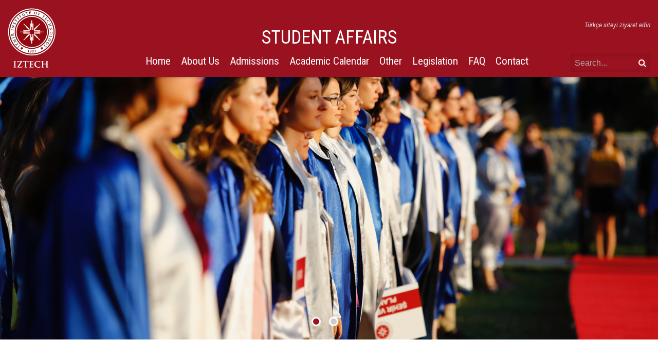

--- FILE ---
content_type: text/html; charset=UTF-8
request_url: https://ogrenciisleri.iyte.edu.tr/en/home-page/
body_size: 40650
content:
<!doctype html>
<html class="site no-js" lang="en-US">
<head>

	<meta charset="UTF-8">
	<meta http-equiv="X-UA-Compatible" content="IE=Edge"/>
	<meta name="viewport" content="width=device-width, initial-scale=1"/>

	<link rel="shortcut icon" href="https://ogrenciisleri.iyte.edu.tr/wp-content/themes/IYTE_Faculties/assets/favicons/favicon.ico">
<link rel="icon" type="image/png" sizes="16x16" href="https://ogrenciisleri.iyte.edu.tr/wp-content/themes/IYTE_Faculties/assets/favicons/favicon-16x16.png">
<link rel="icon" type="image/png" sizes="32x32" href="https://ogrenciisleri.iyte.edu.tr/wp-content/themes/IYTE_Faculties/assets/favicons/favicon-32x32.png">
<link rel="manifest" href="https://ogrenciisleri.iyte.edu.tr/wp-content/themes/IYTE_Faculties/assets/favicons/manifest.json">
<meta name="mobile-web-app-capable" content="yes">
<meta name="theme-color" content="#fff">
<meta name="application-name" content="&#x130;YTE Web Theme for Faculties">
<link rel="apple-touch-icon" sizes="57x57" href="https://ogrenciisleri.iyte.edu.tr/wp-content/themes/IYTE_Faculties/assets/favicons/apple-touch-icon-57x57.png">
<link rel="apple-touch-icon" sizes="60x60" href="https://ogrenciisleri.iyte.edu.tr/wp-content/themes/IYTE_Faculties/assets/favicons/apple-touch-icon-60x60.png">
<link rel="apple-touch-icon" sizes="72x72" href="https://ogrenciisleri.iyte.edu.tr/wp-content/themes/IYTE_Faculties/assets/favicons/apple-touch-icon-72x72.png">
<link rel="apple-touch-icon" sizes="76x76" href="https://ogrenciisleri.iyte.edu.tr/wp-content/themes/IYTE_Faculties/assets/favicons/apple-touch-icon-76x76.png">
<link rel="apple-touch-icon" sizes="114x114" href="https://ogrenciisleri.iyte.edu.tr/wp-content/themes/IYTE_Faculties/assets/favicons/apple-touch-icon-114x114.png">
<link rel="apple-touch-icon" sizes="120x120" href="https://ogrenciisleri.iyte.edu.tr/wp-content/themes/IYTE_Faculties/assets/favicons/apple-touch-icon-120x120.png">
<link rel="apple-touch-icon" sizes="144x144" href="https://ogrenciisleri.iyte.edu.tr/wp-content/themes/IYTE_Faculties/assets/favicons/apple-touch-icon-144x144.png">
<link rel="apple-touch-icon" sizes="152x152" href="https://ogrenciisleri.iyte.edu.tr/wp-content/themes/IYTE_Faculties/assets/favicons/apple-touch-icon-152x152.png">
<link rel="apple-touch-icon" sizes="167x167" href="https://ogrenciisleri.iyte.edu.tr/wp-content/themes/IYTE_Faculties/assets/favicons/apple-touch-icon-167x167.png">
<link rel="apple-touch-icon" sizes="180x180" href="https://ogrenciisleri.iyte.edu.tr/wp-content/themes/IYTE_Faculties/assets/favicons/apple-touch-icon-180x180.png">
<link rel="apple-touch-icon" sizes="1024x1024" href="https://ogrenciisleri.iyte.edu.tr/wp-content/themes/IYTE_Faculties/assets/favicons/apple-touch-icon-1024x1024.png">
<link rel="icon" type="image/png" sizes="228x228" href="https://ogrenciisleri.iyte.edu.tr/wp-content/themes/IYTE_Faculties/assets/favicons/coast-228x228.png">
<meta name="msapplication-TileColor" content="#fff">
<meta name="msapplication-TileImage" content="https://ogrenciisleri.iyte.edu.tr/wp-content/themes/IYTE_Faculties/assets/favicons/mstile-144x144.png">
<meta name="msapplication-config" content="https://ogrenciisleri.iyte.edu.tr/wp-content/themes/IYTE_Faculties/assets/favicons/browserconfig.xml">
<link rel="yandex-tableau-widget" href="https://ogrenciisleri.iyte.edu.tr/wp-content/themes/IYTE_Faculties/assets/favicons/yandex-browser-manifest.json">	<title>Öğrenci İşleri Daire Başkanlığı &#8211; İzmir Yüksek Teknoloji Enstitüsü</title>
<script type="text/javascript">
	document.documentElement.className=document.documentElement.className.replace(/\bno-js\b/,'js');
</script>
<link rel='dns-prefetch' href='//ogrenciisleri.iyte.edu.tr' />
<link rel='dns-prefetch' href='//maps.googleapis.com' />
<link rel='dns-prefetch' href='//cdnjs.cloudflare.com' />
<link rel='dns-prefetch' href='//s.w.org' />
<link rel='stylesheet' id='icomoon-css'  href='https://ogrenciisleri.iyte.edu.tr/wp-content/plugins/elementor-iconbox/style.css?ver=0.5' type='text/css' media='all' />
<link rel='stylesheet' id='contact-form-7-css'  href='https://ogrenciisleri.iyte.edu.tr/wp-content/plugins/contact-form-7/includes/css/styles.css?ver=5.1.3' type='text/css' media='all' />
<link rel='stylesheet' id='essential_addons_elementor-slick-css-css'  href='https://ogrenciisleri.iyte.edu.tr/wp-content/plugins/essential-addons-elementor/assets/slick/slick.css?ver=4.9.8' type='text/css' media='all' />
<link rel='stylesheet' id='essential_addons_elementor-css-css'  href='https://ogrenciisleri.iyte.edu.tr/wp-content/plugins/essential-addons-elementor/assets/css/essential-addons-elementor.css?ver=4.9.8' type='text/css' media='all' />
<link rel='stylesheet' id='essential_addons_lightbox-css-css'  href='https://ogrenciisleri.iyte.edu.tr/wp-content/plugins/essential-addons-elementor/assets/css/lity.min.css?ver=4.9.8' type='text/css' media='all' />
<link rel='stylesheet' id='essential_addons_flipster-css-css'  href='https://ogrenciisleri.iyte.edu.tr/wp-content/plugins/essential-addons-elementor/assets/flip-carousel/jquery.flipster.min.css?ver=4.9.8' type='text/css' media='all' />
<link rel='stylesheet' id='essential_addons_odometer-css-css'  href='https://ogrenciisleri.iyte.edu.tr/wp-content/plugins/essential-addons-elementor/assets/css/odometer-theme-default.css?ver=4.9.8' type='text/css' media='all' />
<link rel='stylesheet' id='essential_addons_interactive-card-css-css'  href='https://ogrenciisleri.iyte.edu.tr/wp-content/plugins/essential-addons-elementor/assets/interactive-card/interactive-card.css?ver=4.9.8' type='text/css' media='all' />
<link rel='stylesheet' id='main-css'  href='https://ogrenciisleri.iyte.edu.tr/wp-content/themes/IYTE_Faculties/assets/css/main.css?ver=1571901450282' type='text/css' media='all' />
<link rel='stylesheet' id='tablepress-default-css'  href='https://ogrenciisleri.iyte.edu.tr/wp-content/plugins/tablepress/css/default.min.css?ver=1.9.1' type='text/css' media='all' />
<link rel='stylesheet' id='elementor-icons-css'  href='https://ogrenciisleri.iyte.edu.tr/wp-content/plugins/elementor/assets/lib/eicons/css/elementor-icons.min.css?ver=4.0.0' type='text/css' media='all' />
<link rel='stylesheet' id='font-awesome-css'  href='https://ogrenciisleri.iyte.edu.tr/wp-content/plugins/elementor/assets/lib/font-awesome/css/font-awesome.min.css?ver=4.7.0' type='text/css' media='all' />
<link rel='stylesheet' id='elementor-animations-css'  href='https://ogrenciisleri.iyte.edu.tr/wp-content/plugins/elementor/assets/lib/animations/animations.min.css?ver=2.3.8' type='text/css' media='all' />
<link rel='stylesheet' id='elementor-frontend-css'  href='https://ogrenciisleri.iyte.edu.tr/wp-content/plugins/elementor/assets/css/frontend.min.css?ver=2.3.8' type='text/css' media='all' />
<link rel='stylesheet' id='elementor-pro-css'  href='https://ogrenciisleri.iyte.edu.tr/wp-content/plugins/elementor-pro/assets/css/frontend.min.css?ver=2.2.3' type='text/css' media='all' />
<link rel='stylesheet' id='elementor-global-css'  href='https://ogrenciisleri.iyte.edu.tr/wp-content/uploads/sites/99/elementor/css/global.css?ver=1568789085' type='text/css' media='all' />
<link rel='stylesheet' id='elementor-post-117-css'  href='https://ogrenciisleri.iyte.edu.tr/wp-content/uploads/sites/99/elementor/css/post-117.css?ver=1756365038' type='text/css' media='all' />
<link rel='stylesheet' id='google-fonts-1-css'  href='https://fonts.googleapis.com/css?family=Roboto%3A100%2C100italic%2C200%2C200italic%2C300%2C300italic%2C400%2C400italic%2C500%2C500italic%2C600%2C600italic%2C700%2C700italic%2C800%2C800italic%2C900%2C900italic%7CRoboto+Slab%3A100%2C100italic%2C200%2C200italic%2C300%2C300italic%2C400%2C400italic%2C500%2C500italic%2C600%2C600italic%2C700%2C700italic%2C800%2C800italic%2C900%2C900italic&#038;ver=4.9.8' type='text/css' media='all' />
<script type='text/javascript' src='https://ogrenciisleri.iyte.edu.tr/wp-includes/js/jquery/jquery.js?ver=1.12.4'></script>
<script type='text/javascript' src='https://ogrenciisleri.iyte.edu.tr/wp-includes/js/jquery/jquery-migrate.min.js?ver=1.4.1'></script>
<script type='text/javascript' src='https://maps.googleapis.com/maps/api/js?key&#038;ver=1.0'></script>
<!--[if lt IE 9]>
<script type='text/javascript' integrity="sha384-qFIkRsVO/J5orlMvxK1sgAt2FXT67og+NyFTITYzvbIP1IJavVEKZM7YWczXkwpB" crossorigin="anonymous" src='//cdnjs.cloudflare.com/ajax/libs/html5shiv/3.7.3/html5shiv.min.js?ver=4.9.8'></script>
<![endif]-->
<script type='text/javascript' async defer src='https://ogrenciisleri.iyte.edu.tr/wp-content/themes/IYTE_Faculties/assets/js/core.js'></script>
<link rel="EditURI" type="application/rsd+xml" title="RSD" href="https://ogrenciisleri.iyte.edu.tr/xmlrpc.php?rsd" />
<link rel="wlwmanifest" type="application/wlwmanifest+xml" href="https://ogrenciisleri.iyte.edu.tr/wp-includes/wlwmanifest.xml" /> 

<link rel="canonical" href="https://ogrenciisleri.iyte.edu.tr/en/home-page/" />
<link rel='shortlink' href='https://ogrenciisleri.iyte.edu.tr/' />

<!-- teachPress -->
<script type="text/javascript" src="https://ogrenciisleri.iyte.edu.tr/wp-content/plugins/teachpress/js/frontend.js?ver=6.2.4"></script>
<link type="text/css" href="https://ogrenciisleri.iyte.edu.tr/wp-content/plugins/teachpress/styles/teachpress_front.css?ver=6.2.4" rel="stylesheet" />
<!-- END teachPress -->
<link rel="alternate" href="https://ogrenciisleri.iyte.edu.tr/" hreflang="tr" />
<link rel="alternate" href="https://ogrenciisleri.iyte.edu.tr/en/home-page/" hreflang="en" />
		<style type="text/css" id="wp-custom-css">
			.eael-interactive-promo figure figcaption, .eael-interactive-promo figure figcaption > a{
	display:flex;
	align-items:center;
	justify-content:center;
}
figure.effect-chico h2{
	padding:0;
}
.eael-team-item .eael-team-member-name {
    color: #4d4d4d !important;
    text-transform: initial;
    margin: 0 !important;
    line-height: 150%;
	letter-spacing:0
}

.eael-team-item .eael-team-content {
    padding: 10px 0;
}
.eael-team-item .eael-team-content .eael-team-text, .eael-team-item .eael-team-content .eael-team-member-position {
    margin: 0;
}

.elementor-icon-list-item a {
    font-weight: inherit !important;
    text-decoration: inherit !important;
}
.eael-team-item .eael-team-content .eael-team-member-position {
    color: #999 !important;
}		</style>
		
</head>
<body class="home page-template page-template-templates page-template-HomePageElementor page-template-templatesHomePageElementor-php page page-id-117 elementor-default elementor-page elementor-page-117">
	<!--closes in footer-->
	<div class="box_wrapper">

	
<div id="top">
	<div class="container-fluid">
		<div class="row">
			<div class="col-12 topmenu">
				<div class="brand">
					<a href="https://ogrenciisleri.iyte.edu.tr/en/home-page/">
												<img class="logo" src="https://ogrenciisleri.iyte.edu.tr/wp-content/themes/IYTE_Faculties/assets/img/logo-white-full-v-en.png" alt="İzmir Institute of Technology">
											</a>
				</div>

				<div class="nav nav--desktop">
					<h1 class="site_title">STUDENT AFFAIRS</h1>
										<div class="hidden-md-down">
						<nav class="menu menu--primary"><ul class="menu__list menu__list--level-0"><li class="menu__item menu__item--current"><a href="https://ogrenciisleri.iyte.edu.tr/en/home-page/" class="menu__link">Home</a></li>
<li class="menu__item menu__item--has-children"><a href="#about" class="menu__link">About Us</a><ul class="menu__list menu__list--submenu menu__list--level-1"><li class="menu__item"><a href="https://ogrenciisleri.iyte.edu.tr/en/vision/" class="menu__link">Vision</a></li>
<li class="menu__item"><a href="https://ogrenciisleri.iyte.edu.tr/en/mission/" class="menu__link">Mission</a></li>
<li class="menu__item"><a href="https://ogrenciisleri.iyte.edu.tr/en/our-quality-policy/" class="menu__link">Our Quality Policy</a></li>
<li class="menu__item"><a href="https://ogrenciisleri.iyte.edu.tr/en/position-descriptions/" class="menu__link">Position Descriptions</a></li>
<li class="menu__item"><a href="https://ogrenciisleri.iyte.edu.tr/en/contact-details/" class="menu__link">Staff</a></li>
<li class="menu__item"><a href="https://ogrenciisleri.iyte.edu.tr/wp-content/uploads/sites/99/2024/08/Organization-Chart-AWC.pdf" class="menu__link">Organization Chart</a></li>
<li class="menu__item"><a href="https://ogrenciisleri.iyte.edu.tr/en/student-information-system/" class="menu__link">Student Information System</a></li>
<li class="menu__item"><a href="https://ogrenciisleri.iyte.edu.tr/en/unit-activity-report/" class="menu__link">Unit Activity Report</a></li>
</ul></li>
<li class="menu__item menu__item--has-children"><a href="#admissions" class="menu__link">Admissions</a><ul class="menu__list menu__list--submenu menu__list--level-1"><li class="menu__item"><a href="https://ogrenciisleri.iyte.edu.tr/en/undergraduate-admissions-for-foreign-students/" class="menu__link">Undergraduate Admissions for Foreign Students</a></li>
<li class="menu__item"><a href="https://ogrenciisleri.iyte.edu.tr/en/application-information-for-graduate-programs/" class="menu__link">Application Information for Graduate Programs</a></li>
<li class="menu__item menu__item--has-children"><a href="https://ogrenciisleri.iyte.edu.tr/en/student-transfer/" class="menu__link">Transfer to Undergraduate Programs</a><ul class="menu__list menu__list--submenu menu__list--level-2"><li class="menu__item"><a href="https://ogrenciisleri.iyte.edu.tr/en/intra-institutional-transfer/" class="menu__link">Intra-institutional Transfer</a></li>
<li class="menu__item"><a href="https://ogrenciisleri.iyte.edu.tr/en/undergraduate-transfer-between-institutions/" class="menu__link">Undergraduate Transfer Between Institutions</a></li>
<li class="menu__item"><a href="https://ogrenciisleri.iyte.edu.tr/en/undergraduate-transfer-with-central-placement-score/" class="menu__link">Undergraduate Transfer with Central Placement Score</a></li>
</ul></li>
<li class="menu__item"><a href="https://ogrenciisleri.iyte.edu.tr/en/transfer-to-graduate-programs/" class="menu__link">Transfer to Graduate Programs</a></li>
<li class="menu__item"><a href="https://ogrenciisleri.iyte.edu.tr/en/double-majors/" class="menu__link">Double Majors</a></li>
<li class="menu__item"><a href="https://ogrenciisleri.iyte.edu.tr/en/minors/" class="menu__link">Minor Program</a></li>
</ul></li>
<li class="menu__item"><a href="https://ogrenciisleri.iyte.edu.tr/en/academic-calendar/" class="menu__link">Academic Calendar</a></li>
<li class="menu__item menu__item--has-children"><a href="#other" class="menu__link">Other</a><ul class="menu__list menu__list--submenu menu__list--level-1"><li class="menu__item"><a href="https://ogrenciisleri.iyte.edu.tr/en/forms/" class="menu__link">Forms</a></li>
<li class="menu__item"><a href="https://ogrenciisleri.iyte.edu.tr/en/statistics/" class="menu__link">Statistics</a></li>
<li class="menu__item"><a href="https://ogrenciisleri.iyte.edu.tr/en/information-about-undergraduate-student-course-selection/" class="menu__link">Information About Undergraduate Student Course Selection</a></li>
<li class="menu__item"><a href="https://ogrenciisleri.iyte.edu.tr/en/military-recruitment-procedures/" class="menu__link">Military Service Procedures</a></li>
<li class="menu__item"><a href="https://ogrenciisleri.iyte.edu.tr/en/tuition-fees-and-charges/" class="menu__link">Tuition Fees and Charges</a></li>
</ul></li>
<li class="menu__item"><a href="https://ogrenciisleri.iyte.edu.tr/en/regulations-directives-operating-rules/" class="menu__link">Legislation</a></li>
<li class="menu__item"><a href="https://ogrenciisleri.iyte.edu.tr/en/faq/" class="menu__link">FAQ</a></li>
<li class="menu__item menu__item--has-children"><a href="https://ogrenciisleri.iyte.edu.tr/category/genel/" class="menu__link">Contact</a><ul class="menu__list menu__list--submenu menu__list--level-1"><li class="menu__item"><a href="https://ogrenciisleri.iyte.edu.tr/en/contact-details/" class="menu__link">Staff Contact Info</a></li>
<li class="menu__item"><a href="https://ogrenciisleri.iyte.edu.tr/en/requests-and-suggestions/" class="menu__link">Requests and Suggestions</a></li>
</ul></li>
</ul></nav>					</div>
				</div>

				<div class="top_right hidden-md-down">
					<div class="topmenu__lang">
												<a class="hover__animate" href="https://ogrenciisleri.iyte.edu.tr">Türkçe siteyi ziyaret edin</a>
											</div>
					<div class="topmenu__quick">
						<!---->
					</div>
					<div class="topmenu__social socialmenu">
						<div class="nav nav--social">
													</div>
					</div>
					<div class="header-search">
						<form id="search_form" action="https://ogrenciisleri.iyte.edu.tr/en/home-page/">
							<div class="search_form_wrapper">
								<input type="search" class="search-field" placeholder="Search..." value="" name="s">
								<input type="hidden" name="searchType" value="s">
								<button><i class="fa fa-search"></i></button>
							</div>
							
						</form>
					</div>
				</div>

				<div class="toggle-mobile-menu hidden-lg-up">
					<a href="javascript:void(0);">
						<span class="icon-mobile-menu"></span>
					</a>
				</div>
			
			</div>
		</div>
	</div>
</div>

<div class="nav--mobile hidden-lg-up">
	<div id="mobilemenu" class="hidden nav">
		<div class="toggle-mobile-menu hidden-lg-up">
			<a href="javascript:void(0);">
				<span class="icon-close-circle"></span>
			</a>
		</div>
		<div class="topmenu__lang">
						<a class="hover__animate" href="https://ogrenciisleri.iyte.edu.tr">Türkçe siteyi ziyaret edin</a>
					</div>
		<div class="header-search">
			<form id="search_form" action="https://ogrenciisleri.iyte.edu.tr/en/home-page/">
				<div class="search_form_wrapper">
					<input type="search" class="search-field" placeholder="Search..." value="" name="s">
					<input type="hidden" name="searchType" value="s">
					<button><i class="fa fa-search"></i></button>
				</div>
				
			</form>
		</div>
		<nav class="menu menu--primary"><ul class="menu__list menu__list--level-0"><li class="menu__item menu__item--current"><a href="https://ogrenciisleri.iyte.edu.tr/en/home-page/" class="menu__link">Home</a></li>
<li class="menu__item menu__item--has-children"><a href="#about" class="menu__link">About Us</a><ul class="menu__list menu__list--submenu menu__list--level-1"><li class="menu__item"><a href="https://ogrenciisleri.iyte.edu.tr/en/vision/" class="menu__link">Vision</a></li>
<li class="menu__item"><a href="https://ogrenciisleri.iyte.edu.tr/en/mission/" class="menu__link">Mission</a></li>
<li class="menu__item"><a href="https://ogrenciisleri.iyte.edu.tr/en/our-quality-policy/" class="menu__link">Our Quality Policy</a></li>
<li class="menu__item"><a href="https://ogrenciisleri.iyte.edu.tr/en/position-descriptions/" class="menu__link">Position Descriptions</a></li>
<li class="menu__item"><a href="https://ogrenciisleri.iyte.edu.tr/en/contact-details/" class="menu__link">Staff</a></li>
<li class="menu__item"><a href="https://ogrenciisleri.iyte.edu.tr/wp-content/uploads/sites/99/2024/08/Organization-Chart-AWC.pdf" class="menu__link">Organization Chart</a></li>
<li class="menu__item"><a href="https://ogrenciisleri.iyte.edu.tr/en/student-information-system/" class="menu__link">Student Information System</a></li>
<li class="menu__item"><a href="https://ogrenciisleri.iyte.edu.tr/en/unit-activity-report/" class="menu__link">Unit Activity Report</a></li>
</ul></li>
<li class="menu__item menu__item--has-children"><a href="#admissions" class="menu__link">Admissions</a><ul class="menu__list menu__list--submenu menu__list--level-1"><li class="menu__item"><a href="https://ogrenciisleri.iyte.edu.tr/en/undergraduate-admissions-for-foreign-students/" class="menu__link">Undergraduate Admissions for Foreign Students</a></li>
<li class="menu__item"><a href="https://ogrenciisleri.iyte.edu.tr/en/application-information-for-graduate-programs/" class="menu__link">Application Information for Graduate Programs</a></li>
<li class="menu__item menu__item--has-children"><a href="https://ogrenciisleri.iyte.edu.tr/en/student-transfer/" class="menu__link">Transfer to Undergraduate Programs</a><ul class="menu__list menu__list--submenu menu__list--level-2"><li class="menu__item"><a href="https://ogrenciisleri.iyte.edu.tr/en/intra-institutional-transfer/" class="menu__link">Intra-institutional Transfer</a></li>
<li class="menu__item"><a href="https://ogrenciisleri.iyte.edu.tr/en/undergraduate-transfer-between-institutions/" class="menu__link">Undergraduate Transfer Between Institutions</a></li>
<li class="menu__item"><a href="https://ogrenciisleri.iyte.edu.tr/en/undergraduate-transfer-with-central-placement-score/" class="menu__link">Undergraduate Transfer with Central Placement Score</a></li>
</ul></li>
<li class="menu__item"><a href="https://ogrenciisleri.iyte.edu.tr/en/transfer-to-graduate-programs/" class="menu__link">Transfer to Graduate Programs</a></li>
<li class="menu__item"><a href="https://ogrenciisleri.iyte.edu.tr/en/double-majors/" class="menu__link">Double Majors</a></li>
<li class="menu__item"><a href="https://ogrenciisleri.iyte.edu.tr/en/minors/" class="menu__link">Minor Program</a></li>
</ul></li>
<li class="menu__item"><a href="https://ogrenciisleri.iyte.edu.tr/en/academic-calendar/" class="menu__link">Academic Calendar</a></li>
<li class="menu__item menu__item--has-children"><a href="#other" class="menu__link">Other</a><ul class="menu__list menu__list--submenu menu__list--level-1"><li class="menu__item"><a href="https://ogrenciisleri.iyte.edu.tr/en/forms/" class="menu__link">Forms</a></li>
<li class="menu__item"><a href="https://ogrenciisleri.iyte.edu.tr/en/statistics/" class="menu__link">Statistics</a></li>
<li class="menu__item"><a href="https://ogrenciisleri.iyte.edu.tr/en/information-about-undergraduate-student-course-selection/" class="menu__link">Information About Undergraduate Student Course Selection</a></li>
<li class="menu__item"><a href="https://ogrenciisleri.iyte.edu.tr/en/military-recruitment-procedures/" class="menu__link">Military Service Procedures</a></li>
<li class="menu__item"><a href="https://ogrenciisleri.iyte.edu.tr/en/tuition-fees-and-charges/" class="menu__link">Tuition Fees and Charges</a></li>
</ul></li>
<li class="menu__item"><a href="https://ogrenciisleri.iyte.edu.tr/en/regulations-directives-operating-rules/" class="menu__link">Legislation</a></li>
<li class="menu__item"><a href="https://ogrenciisleri.iyte.edu.tr/en/faq/" class="menu__link">FAQ</a></li>
<li class="menu__item menu__item--has-children"><a href="https://ogrenciisleri.iyte.edu.tr/category/genel/" class="menu__link">Contact</a><ul class="menu__list menu__list--submenu menu__list--level-1"><li class="menu__item"><a href="https://ogrenciisleri.iyte.edu.tr/en/contact-details/" class="menu__link">Staff Contact Info</a></li>
<li class="menu__item"><a href="https://ogrenciisleri.iyte.edu.tr/en/requests-and-suggestions/" class="menu__link">Requests and Suggestions</a></li>
</ul></li>
</ul></nav>		
		<div class="nav nav--social">
										
		</div>
	</div>
</div>


<main id="home_element" class="home">

    <section id="home_header" class="section hero hero_header">
        <!---->


<section id="featured_news" class="hide">

 
	
	<article id="news-slug-88539" class="featured img-cover" style="background-image:url(https://ogrenciisleri.iyte.edu.tr/wp-content/uploads/sites/99/2019/10/48354226726_2bcffb2f16_o.jpg)">
	
				<div class="container">
				<div class="row justify-content-start align-items-end" >
					<h1 class="featured__title hidden-md-down">
												
					
					</h1>
				</div>
				<div class="featured__mobile--title hidden-lg-up">
									</div>
			</div>
				<img width="1" height="1" src="https://ogrenciisleri.iyte.edu.tr/wp-content/uploads/sites/99/2019/10/48354226726_2bcffb2f16_o.jpg" alt="" style="display:none !important"/>
	</article>
 
	
	<article id="news-slug-88535" class="featured img-cover" style="background-image:url(https://ogrenciisleri.iyte.edu.tr/wp-content/uploads/sites/99/2019/10/48354356562_a520cb74b4_o.jpg)">
	
				<div class="container">
				<div class="row justify-content-start align-items-end" >
					<h1 class="featured__title hidden-md-down">
												
					
					</h1>
				</div>
				<div class="featured__mobile--title hidden-lg-up">
									</div>
			</div>
				<img width="1" height="1" src="https://ogrenciisleri.iyte.edu.tr/wp-content/uploads/sites/99/2019/10/48354356562_a520cb74b4_o.jpg" alt="" style="display:none !important"/>
	</article>

</section>    </section>
    <section id="home_main" class="section">
        		<div class="elementor elementor-117">
			<div class="elementor-inner">
				<div class="elementor-section-wrap">
							<section data-id="2653265" class="elementor-element elementor-element-2653265 elementor-section-stretched elementor-section-boxed elementor-section-height-default elementor-section-height-default elementor-section elementor-top-section" data-settings="{&quot;stretch_section&quot;:&quot;section-stretched&quot;}" data-element_type="section">
						<div class="elementor-container elementor-column-gap-default">
				<div class="elementor-row">
				<div data-id="e191eef" class="elementor-element elementor-element-e191eef elementor-column elementor-col-16 elementor-top-column" data-element_type="column">
			<div class="elementor-column-wrap">
					<div class="elementor-widget-wrap">
						</div>
			</div>
		</div>
				<div data-id="5ceb523" class="elementor-element elementor-element-5ceb523 elementor-column elementor-col-66 elementor-top-column" data-element_type="column">
			<div class="elementor-column-wrap elementor-element-populated">
					<div class="elementor-widget-wrap">
				<div data-id="6584f94" class="elementor-element elementor-element-6584f94 elementor-widget elementor-widget-shortcode" data-element_type="shortcode.default">
				<div class="elementor-widget-container">
					<div class="elementor-shortcode">
        <div class="newsbox duyurular">
                <div class="newsbox__header justify-content-between align-items-center">
                    <h1 class="newsbox__header--title">
                        Announcements
                    </h1><a href="https://ogrenciisleri.iyte.edu.tr/en/duyuru/" class="newsbox__header--link_all">All Announcements</a></div>
                <div class="newsbox__container"><ul class="newsbox__list">
                        <li class="newsbox__list-item ">
                            <a class="newsitem" href="https://ogrenciisleri.iyte.edu.tr/wp-content/uploads/sites/99/2026/01/2025-2026-Bahar-Lisans-Öğrencileri-Kayıt-Yenileme-İlanı-ENG.pdf">
                                
                                <div class="newsitem__icon">
                                    <span class="fa fa-file-text"></span>
                                </div>
                                <div class="newsitem__body">
                                <p class="newsitem__excerpt">2025-2026 ACADEMIC YEAR SPRING SEMESTER Announcement Regarding Registration Renewal for Basic English Preparatory Class and Undergraduate Students</p>
                                </div>
                            </a>
                        </li>
                        
                        <li class="newsbox__list-item ">
                            <a class="newsitem" href="https://ogrenciisleri.iyte.edu.tr/wp-content/uploads/sites/99/2026/01/2025-2026-Bahar-Lisansüstü-Yabancı-Kayıt-İlanı-İng-15.01.2026.pdf">
                                
                                <div class="newsitem__icon">
                                    <span class="fa fa-file-text"></span>
                                </div>
                                <div class="newsitem__body">
                                <p class="newsitem__excerpt">2025-2026 ACADEMIC YEAR SPRING SEMESTER REGISTRATION OF THE FOREIGN CANDIDATES ADMITTED TO GRADUATE PROGRAMS</p>
                                </div>
                            </a>
                        </li>
                        
                        <li class="newsbox__list-item ">
                            <a class="newsitem" href="https://ogrenciisleri.iyte.edu.tr/en/duyuru/article-19-announcement-of-additional-time-and-examination-rights-for-the-students-who-are-about-to-graduate-4/">
                                
                                <div class="newsitem__icon">
                                    <span class="fa fa-file-text"></span>
                                </div>
                                <div class="newsitem__body">
                                <p class="newsitem__excerpt">Article 19: Announcement of Additional Time and Examination Rights for the Students who are about to Graduate</p>
                                </div>
                            </a>
                        </li>
                        
                        <li class="newsbox__list-item ">
                            <a class="newsitem" href="https://ogrenciisleri.iyte.edu.tr/en/duyuru/2025-2026-academic-year-spring-semester-double-major-minor-application-announcement/">
                                
                                <div class="newsitem__icon">
                                    <span class="fa fa-file-text"></span>
                                </div>
                                <div class="newsitem__body">
                                <p class="newsitem__excerpt">2025-2026 ACADEMIC YEAR SPRING SEMESTER DOUBLE MAJOR / MINOR APPLICATION ANNOUNCEMENT</p>
                                </div>
                            </a>
                        </li>
                        
                        <li class="newsbox__list-item ">
                            <a class="newsitem" href="https://ogrenciisleri.iyte.edu.tr/en/duyuru/announcement-regarding-the-exam-rights-of-students-who-have-reached-the-maximum-duration-of-study-by-the-end-of-the-fall-semester-of-the-2025-2026-academic-year/">
                                
                                <div class="newsitem__icon">
                                    <span class="fa fa-file-text"></span>
                                </div>
                                <div class="newsitem__body">
                                <p class="newsitem__excerpt">ANNOUNCEMENT REGARDING THE EXAM RIGHTS OF STUDENTS WHO HAVE REACHED THE MAXIMUM DURATION OF STUDY BY THE END OF THE FALL SEMESTER OF THE 2025-2026 ACADEMIC YEAR</p>
                                </div>
                            </a>
                        </li>
                        </ul>
                </div>
            </div>
            </div>
				</div>
				</div>
						</div>
			</div>
		</div>
				<div data-id="5836548" class="elementor-element elementor-element-5836548 elementor-column elementor-col-16 elementor-top-column" data-element_type="column">
			<div class="elementor-column-wrap">
					<div class="elementor-widget-wrap">
						</div>
			</div>
		</div>
						</div>
			</div>
		</section>
						</div>
			</div>
		</div>
		    </section>

    
</main>

<footer class="footer">
    <div class="container">
        <!--
        <div class="row">
            <div class="col-12">
                <div class="footer__buttons">
                  
                </div>

            </div>
        </div>
        -->
        <div class="row">
            <div class="col-lg-12 col-md-12">
                
                <div class="footer__contact">
                    <h4>IZTECH Student Affairs</h4>
                    <p><span class="icon-location"></span>  IZTECH Student Affairs 35430 Urla / İzmir</p>
                    <p><span class="icon-phone"></span> +90 232 750 6300</p>
                    <p><span class="icon-mail"></span> <a href="mailto:oidb@iyte.edu.tr">oidb@iyte.edu.tr</a></p>
                </div>
            </div>
            
            
        </div>
        <div class="row">
            <div class="col-12">
                <div class="footer__copyright">
                    © Copyright İzmir Institute of Technology - 2026                </div>
            </div>
        </div>
    </div>
</footer>


<script type='text/javascript'>
/* <![CDATA[ */
var wpcf7 = {"apiSettings":{"root":"https:\/\/ogrenciisleri.iyte.edu.tr\/wp-json\/contact-form-7\/v1","namespace":"contact-form-7\/v1"}};
/* ]]> */
</script>
<script type='text/javascript' src='https://ogrenciisleri.iyte.edu.tr/wp-content/plugins/contact-form-7/includes/js/scripts.js?ver=5.1.3'></script>
<script type='text/javascript' src='https://ogrenciisleri.iyte.edu.tr/wp-content/plugins/essential-addons-elementor/assets/js/eael-scripts.js?ver=1.0'></script>
<script type='text/javascript' src='https://ogrenciisleri.iyte.edu.tr/wp-content/plugins/essential-addons-elementor/assets/js/fancy-text.js?ver=1.0'></script>
<script type='text/javascript' src='https://ogrenciisleri.iyte.edu.tr/wp-content/plugins/essential-addons-elementor/assets/js/lity.min.js?ver=1.0'></script>
<script type='text/javascript' src='https://ogrenciisleri.iyte.edu.tr/wp-content/plugins/essential-addons-elementor/assets/js/countdown.min.js?ver=1.0'></script>
<script type='text/javascript' src='https://ogrenciisleri.iyte.edu.tr/wp-content/plugins/essential-addons-elementor/assets/js/waypoints.min.js?ver=1.0'></script>
<script type='text/javascript' src='https://ogrenciisleri.iyte.edu.tr/wp-content/plugins/essential-addons-elementor/assets/js/odometer.min.js?ver=1.0'></script>
<script type='text/javascript' src='https://ogrenciisleri.iyte.edu.tr/wp-content/plugins/essential-addons-elementor/assets/js/eael-instafeed.min.js?ver=1.0'></script>
<script type='text/javascript' src='https://ogrenciisleri.iyte.edu.tr/wp-content/plugins/essential-addons-elementor/assets/js/cocoen.min.js?ver=1.0'></script>
<script type='text/javascript' src='https://ogrenciisleri.iyte.edu.tr/wp-content/plugins/essential-addons-elementor/assets/slick/slick.min.js?ver=1.0'></script>
<script type='text/javascript' src='https://ogrenciisleri.iyte.edu.tr/wp-content/plugins/essential-addons-elementor/assets/flip-carousel/jquery.flipster.min.js?ver=1.0'></script>
<script type='text/javascript' src='https://ogrenciisleri.iyte.edu.tr/wp-content/plugins/essential-addons-elementor/assets/interactive-card/interactive-card.min.js?ver=1.0'></script>
<script type='text/javascript' src='https://ogrenciisleri.iyte.edu.tr/wp-content/plugins/essential-addons-elementor/assets/interactive-card/jquery.nicescroll.min.js?ver=1.0'></script>
<script type='text/javascript' src='https://ogrenciisleri.iyte.edu.tr/wp-content/plugins/essential-addons-elementor/assets/js/masonry.min.js?ver=1.0'></script>
<script type='text/javascript' src='https://ogrenciisleri.iyte.edu.tr/wp-content/plugins/essential-addons-elementor/assets/js/eael-load-more.js?ver=1.0'></script>
<script type='text/javascript' src='https://ogrenciisleri.iyte.edu.tr/wp-content/plugins/essential-addons-elementor/assets/js/vertical-timeline.js?ver=1.0'></script>
<script type='text/javascript' src='https://ogrenciisleri.iyte.edu.tr/wp-content/plugins/essential-addons-elementor/assets/js/jquery.tablesorter.min.js?ver=1.0'></script>
<script type='text/javascript' src='https://ogrenciisleri.iyte.edu.tr/wp-content/plugins/essential-addons-elementor/assets/social-feeds/doT.min.js?ver=1.0'></script>
<script type='text/javascript' src='https://ogrenciisleri.iyte.edu.tr/wp-content/plugins/essential-addons-elementor/assets/social-feeds/moment.js?ver=1.0'></script>
<script type='text/javascript' src='https://ogrenciisleri.iyte.edu.tr/wp-content/plugins/essential-addons-elementor/assets/social-feeds/jquery.socialfeed.js?ver=1.0'></script>
<script type='text/javascript' src='https://ogrenciisleri.iyte.edu.tr/wp-content/plugins/essential-addons-elementor/assets/social-feeds/codebird.js?ver=1.0'></script>
<script type='text/javascript' src='https://ogrenciisleri.iyte.edu.tr/wp-content/plugins/essential-addons-elementor/assets/js/mixitup.min.js?ver=1.0'></script>
<script type='text/javascript' src='https://ogrenciisleri.iyte.edu.tr/wp-content/plugins/essential-addons-elementor/assets/js/jquery.magnific-popup.min.js?ver=1.0'></script>
<script type='text/javascript' src='https://ogrenciisleri.iyte.edu.tr/wp-content/plugins/essential-addons-elementor/assets/js/typed.min.js?ver=1.0'></script>
<script type='text/javascript'>
/* <![CDATA[ */
var eaelPostList = {"ajax_url":"https:\/\/ogrenciisleri.iyte.edu.tr\/wp-admin\/admin-ajax.php"};
/* ]]> */
</script>
<script type='text/javascript' src='https://ogrenciisleri.iyte.edu.tr/wp-content/plugins/essential-addons-elementor/assets/js/eael-post-list.js?ver=1.0'></script>
<script type='text/javascript' src='https://ogrenciisleri.iyte.edu.tr/wp-content/plugins/essential-addons-elementor/assets/js/gmap.js?ver=1.0'></script>
<script type='text/javascript'>
/* <![CDATA[ */
var eaelMailchimp = {"ajax_url":"https:\/\/ogrenciisleri.iyte.edu.tr\/wp-admin\/admin-ajax.php"};
/* ]]> */
</script>
<script type='text/javascript' src='https://ogrenciisleri.iyte.edu.tr/wp-content/plugins/essential-addons-elementor/assets/js/mailchimp.js?ver=1.0'></script>
<script type='text/javascript' src='https://ogrenciisleri.iyte.edu.tr/wp-content/plugins/essential-addons-elementor/assets/js/one-page-nav.js?ver=1.0'></script>
<script type='text/javascript' src='https://ogrenciisleri.iyte.edu.tr/wp-content/plugins/essential-addons-elementor/assets/js/swiper.jquery.min.js?ver=1.0'></script>
<script type='text/javascript' src='https://ogrenciisleri.iyte.edu.tr/wp-content/plugins/essential-addons-elementor/assets/js/tipso.js?ver=1.0'></script>
<script type='text/javascript' src='https://ogrenciisleri.iyte.edu.tr/wp-content/themes/IYTE_Faculties/assets/js/main.js?ver=1571901450282'></script>
<script type='text/javascript' src='https://ogrenciisleri.iyte.edu.tr/wp-content/plugins/page-links-to/js/new-tab.min.js?ver=3.1.2'></script>
<script type='text/javascript' src='https://ogrenciisleri.iyte.edu.tr/wp-includes/js/wp-embed.min.js?ver=4.9.8'></script>
<script type='text/javascript' src='https://ogrenciisleri.iyte.edu.tr/wp-content/plugins/elementor-pro/assets/lib/sticky/jquery.sticky.min.js?ver=2.2.3'></script>
<script type='text/javascript'>
/* <![CDATA[ */
var ElementorProFrontendConfig = {"ajaxurl":"https:\/\/ogrenciisleri.iyte.edu.tr\/wp-admin\/admin-ajax.php","nonce":"400d931e4a","shareButtonsNetworks":{"facebook":{"title":"Facebook","has_counter":true},"twitter":{"title":"Twitter"},"google":{"title":"Google+","has_counter":true},"linkedin":{"title":"LinkedIn","has_counter":true},"pinterest":{"title":"Pinterest","has_counter":true},"reddit":{"title":"Reddit","has_counter":true},"vk":{"title":"VK","has_counter":true},"odnoklassniki":{"title":"OK","has_counter":true},"tumblr":{"title":"Tumblr"},"delicious":{"title":"Delicious"},"digg":{"title":"Digg"},"skype":{"title":"Skype"},"stumbleupon":{"title":"StumbleUpon","has_counter":true},"telegram":{"title":"Telegram"},"pocket":{"title":"Pocket","has_counter":true},"xing":{"title":"XING","has_counter":true},"whatsapp":{"title":"WhatsApp"},"email":{"title":"Email"},"print":{"title":"Print"}},"facebook_sdk":{"lang":"en_US","app_id":""}};
/* ]]> */
</script>
<script type='text/javascript' src='https://ogrenciisleri.iyte.edu.tr/wp-content/plugins/elementor-pro/assets/js/frontend.min.js?ver=2.2.3'></script>
<script type='text/javascript' src='https://ogrenciisleri.iyte.edu.tr/wp-includes/js/jquery/ui/position.min.js?ver=1.11.4'></script>
<script type='text/javascript' src='https://ogrenciisleri.iyte.edu.tr/wp-content/plugins/elementor/assets/lib/dialog/dialog.min.js?ver=4.4.1'></script>
<script type='text/javascript' src='https://ogrenciisleri.iyte.edu.tr/wp-content/plugins/elementor/assets/lib/waypoints/waypoints.min.js?ver=4.0.2'></script>
<script type='text/javascript' src='https://ogrenciisleri.iyte.edu.tr/wp-content/plugins/elementor/assets/lib/swiper/swiper.jquery.min.js?ver=4.4.3'></script>
<script type='text/javascript'>
/* <![CDATA[ */
var elementorFrontendConfig = {"isEditMode":"","is_rtl":"","breakpoints":{"xs":0,"sm":480,"md":768,"lg":1025,"xl":1440,"xxl":1600},"version":"2.3.8","urls":{"assets":"https:\/\/ogrenciisleri.iyte.edu.tr\/wp-content\/plugins\/elementor\/assets\/"},"settings":{"page":[],"general":{"elementor_global_image_lightbox":"yes","elementor_enable_lightbox_in_editor":"yes"}},"post":{"id":117,"title":"Home Page","excerpt":""}};
/* ]]> */
</script>
<script type='text/javascript' src='https://ogrenciisleri.iyte.edu.tr/wp-content/plugins/elementor/assets/js/frontend.min.js?ver=2.3.8'></script>

</div>

</body>
</html>


--- FILE ---
content_type: text/css
request_url: https://ogrenciisleri.iyte.edu.tr/wp-content/uploads/sites/99/elementor/css/post-117.css?ver=1756365038
body_size: 247
content:
.elementor-117 .elementor-element.elementor-element-2653265 > .elementor-container{max-width:1558px;}@media(min-width:768px){.elementor-117 .elementor-element.elementor-element-e191eef{width:2%;}.elementor-117 .elementor-element.elementor-element-5ceb523{width:95.879%;}.elementor-117 .elementor-element.elementor-element-5836548{width:2.116%;}}

--- FILE ---
content_type: application/javascript
request_url: https://ogrenciisleri.iyte.edu.tr/wp-content/plugins/essential-addons-elementor/assets/js/eael-scripts.js?ver=1.0
body_size: 67758
content:
(function ($) {
    "use strict";
    var ToggleHandler = function ( $scope, $ ) {
        var toggle_elem             = $scope.find('.eael-toggle-container').eq(0);
        $(toggle_elem).each(function () {
            var $toggle_target      = $(this).data('toggle-target');
            var $toggle_switch      = $($toggle_target).find('.eael-toggle-switch');
            $($toggle_target).find('.eael-primary-toggle-label').addClass("active");
            $($toggle_switch).toggle(
                function() {
                    var $parent_container = $(this).closest('.eael-toggle-container');
                    $($parent_container).find('.eael-toggle-content-wrap').removeClass("primary");
                    $($parent_container).children('.eael-toggle-content-wrap').addClass("secondary");
                    $($parent_container).find('.eael-toggle-switch-container').addClass("eael-toggle-switch-on");
                    $(this).parent().parent().find('.eael-primary-toggle-label').removeClass("active");
                    $(this).parent().parent().find('.eael-secondary-toggle-label').addClass("active");
                },
                function() {
                    var $parent_container = $(this).closest('.eael-toggle-container');
                    $($parent_container).children('.eael-toggle-content-wrap').addClass("primary");
                    $($parent_container).children('.eael-toggle-content-wrap').removeClass("secondary");
                    $($parent_container).find('.eael-toggle-switch-container').removeClass("eael-toggle-switch-on");
                    $(this).parent().parent().find('.eael-primary-toggle-label').addClass("active");
                    $(this).parent().parent().find('.eael-secondary-toggle-label').removeClass("active");
                }
            );
        });
    };

    var CounterHandler = function ($scope, $) {

        var counter_elem                = $scope.find('.eael-counter').eq(0),
            $target                     = counter_elem.data('target');
        
        $(counter_elem).waypoint(function () {
            $($target).each(function () {
                var v                   = $(this).data("to"),
                    speed               = $(this).data("speed"),
                    od                  = new Odometer({
                        el:             this,
                        value:          0,
                        duration:       speed
                    });
                od.render();
                setInterval(function () {
                    od.update(v);
                });
            });
        },
            {
                offset:             "80%",
                triggerOnce:        true
            });
    };

    var FlipCarousel = function( $scope, $ ) {
        var flipCarousel_elem = $scope.find('.eael-flip-carousel').eq(0);
        $(flipCarousel_elem).each(function() {
            var style = $(this).data('style'),
                start = $(this).data('start'),
                fadeIn = $(this).data('fadein'),
                loop = $(this).data('loop'),
                autoplay = $(this).data('autoplay'),
                pauseOnHover = $(this).data('pauseonhover'),
                spacing = $(this).data('spacing'),
                click = $(this).data('click'),
                scrollwheel = $(this).data('scrollwheel'),
                touch = $(this).data('touch'),
                buttons = $(this).data('buttons'),
                buttonPrev = $(this).data('buttonprev'),
                buttonNext = $(this).data('buttonnext');

            $(this).flipster({
                style: style,
                start: start,
                fadeIn: fadeIn,
                loop: loop,
                autoplay: autoplay,
                pauseOnHover: pauseOnHover,
                spacing: spacing,
                click: click,
                scrollwheel: scrollwheel,
                tocuh: touch,
                buttons: buttons,
                buttonPrev: '<i class="flip-custom-nav ' + buttonPrev + '"></i>',
                buttonNext: '<i class="flip-custom-nav ' + buttonNext + '"></i>',
            });
        });
    }

    var FilterGallery = function( $scope, $ ) {
        var filtergallery_elem = $scope.find('.eael-filter-gallery-wrapper').eq(0);

        $(filtergallery_elem).each(function() {
            var gridStyle = $(this).data('grid-style'),
                ref = $(this).find('.item').data('ref'),
                duration = $(this).data('duration'),
                effects = $(this).data('effects'),
                popup = $(this).data('popup'),
                galleryEnabled = $(this).data('gallery-enabled');
            var mixer = mixitup( $(this), {
                controls: {
                    scope: 'local'
                },
                selectors: {
                    target: '[data-ref~="'+ref+'"]'
                },
                animation: {
                    enable: true,
                    duration: ''+duration+'',
                    effects: ''+effects+'',
                    easing: 'cubic-bezier(0.245, 0.045, 0.955, 1)',
                }
            } );

            // Set Background Image
            if( gridStyle == 'eael-hoverer' || gridStyle == 'eael-tiles' ) {
                var postColumn = $(this).find( '.eael-filter-gallery-container .item' );
                postColumn.each( function() {
                    let dataBg = $(this).attr( 'data-item-bg' );
                    $(this).css( 'background-image', 'url( '+ dataBg +' )' );
                } );
            }
            // Magnific Popup
            if( true == popup ) {
                $(this).find('.eael-magnific-link').magnificPopup({
                    type: 'image',
                    gallery:{
                        enabled: galleryEnabled
                    },
                    callbacks: {
                        close: function() {
                            $( '#elementor-lightbox' ).hide();
                        }
                    }
                });
            }
        });
    }

    var InstagramGallery = function( $scope, $ ) {

        var instagramGallery = $scope.find('.eael-instagram-feed').eq(0),
            caption          = (instagramGallery.find('.eael-insta-grid').data('caption') === 'show-caption') ? '<p class="insta-caption">{{caption}}</p>' : '',
            likes            = (instagramGallery.find('.eael-insta-grid').data('likes') === 'yes') ? '<p class="eael-insta-post-likes"> <i class="fa fa-heart-o" aria-hidden="true"></i> {{likes}}</p>' : '',
            comments         = (instagramGallery.find('.eael-insta-grid').data('comments') === 'yes') ? '<p class="eael-insta-post-comments"><i class="fa fa-comment-o" aria-hidden="true"></i> {{comments}}</p>' : '',
            link_target      = (instagramGallery.find('.eael-insta-grid').data('link-target') === 'yes') ? 'target="_blank"' : '',
            link             = (instagramGallery.find('.eael-insta-grid').data('link') === 'yes') ? '<a href=\"{{link}}\" ' +link_target+ '></a>' : '';

        $(instagramGallery).each(function() {
            var get = $(this).find('.eael-insta-grid').data('get'),
                tagName = $(this).find('.eael-insta-grid').data('tag-name'),
                userId = $(this).find('.eael-insta-grid').data('user-id'),
                clientId = $(this).find('.eael-insta-grid').data('client-id'),
                accessToken = $(this).find('.eael-insta-grid').data('access-token'),
                limit = $(this).find('.eael-insta-grid').data('limit'),
                resolution = $(this).find('.eael-insta-grid').data('resolution'),
                sortBy = $(this).find('.eael-insta-grid').data('sort-by'),
                target = $(this).find('.eael-insta-grid').data('target');

            var loadButton = $(this).find('.eael-load-more-button');
            var feed = new Instafeed({
                get: ''+get+'',
                tagName: ''+tagName+'',
                userId: userId,
                clientId: ''+clientId+'',
                accessToken: ''+accessToken+'',
                limit: ''+limit+'',
                resolution: ''+resolution+'',
                sortBy: ''+sortBy+'',
                target: ''+target+'',
                template: '<div class="eael-insta-feed eael-insta-box"><div class="eael-insta-feed-inner"><div class="eael-insta-feed-wrap"><div class="eael-insta-img-wrap"><img src="{{image}}" /></div><div class="eael-insta-info-wrap"><div class="eael-insta-info-wrap-inner"><div class="eael-insta-likes-comments">' + likes + comments + '</div>' + caption + '</div></div>' + link + '</div></div></div>',
                after: function() {
                    var el = $(this);
                    if (el.classList)
                        el.classList.add('show');
                    else
                        el.className += ' ' + 'show';
                },
                // every time we load more, run this function
                after: function() {
                    // disable button if no more results to load
                    if (!this.hasNext()) {
                        $(loadButton).parent().addClass( 'no-pagination' );
                        loadButton.attr('disabled', 'disabled');
                    }
                },
                success: function() {
                    $(this).find('.eael-insta-grid').masonry();
                    $(loadButton).removeClass( 'button--loading' );
                    $(loadButton).find( 'span' ).html( 'Load More' );
                }
            });

            // bind the load more button
            loadButton.on('click', function() {
                feed.next();
                $(loadButton).addClass( 'button--loading' );
                $(loadButton).find( 'span' ).html( 'Loading...' );
            });

            feed.run();

            $(window).load(function() {
                $(this).find('.eael-insta-grid').masonry({
                    itemSelector: '.eael-insta-feed',
                    percentPosition: true,
                    columnWidth: '.eael-insta-box'
                });
            });
        });
    }

    /* ------------------------------ */
    /* Advance accordion
    /* ------------------------------ */
    var AdvAccordionHandler = function($scope, $) {

        var $eael_adv_accordion = $scope.find('.eael-adv-accordion');
        var $this =  $eael_adv_accordion,
            $accordionID                = $this.attr('id'),
            $currentAccordion           = $('#'+$accordionID),
            $accordionType              = $this.data('accordion-type'),
            $accordionSpeed             = $this.data('toogle-speed'),
            $accrodionList              = $this.find('.eael-accordion-list'),
            $eaelAccordionListHeader    = $accrodionList.find('.eael-accordion-header');

        $accrodionList.each(function(i) {
            if( $(this).find($eaelAccordionListHeader).hasClass('active-default') ) {
                $(this).find($eaelAccordionListHeader).addClass('active');
                $(this).find('.eael-accordion-content').addClass('active').css('display', 'block').slideDown($accordionSpeed);
            }
        });

        if( 'accordion' == $accordionType ) {
            $eaelAccordionListHeader.on('click', function() {
                //Check if 'active' class is already exists
                if( $(this).hasClass('active') ) {
                    $(this).removeClass('active');
                    $(this).next('.eael-accordion-content').removeClass('active').slideUp($accordionSpeed);
                }else {
                    $eaelAccordionListHeader.removeClass('active');
                    $eaelAccordionListHeader.next('.eael-accordion-content').removeClass('active').slideUp($accordionSpeed);
            
                    $(this).toggleClass('active');
                    $(this).next('.eael-accordion-content').slideToggle($accordionSpeed, function() {
                        $(this).toggleClass('active');
                    });
                }
            });
        }

        if( 'toggle' == $accordionType ) {
            $eaelAccordionListHeader.on('click', function() {
                if( $(this).hasClass('active') ) {
                    $(this).removeClass('active');
                    $(this).next('.eael-accordion-content').removeClass('active').slideUp($accordionSpeed);
                }else {
                    $(this).toggleClass('active');
                    $(this).next('.eael-accordion-content').slideToggle($accordionSpeed, function() {
                        $(this).toggleClass('active');
                    });
                }
            });
        }
    }; // End of advance accordion


    /* ------------------------------ */
    /* Advance google map
    /* ------------------------------ */
    var AdvGoogleMap = function($scope, $) {

        var $map        = $scope.find('.eael-google-map'),
            $thisMap    = $('#' + $map.attr('id')),
            $mapID      = $thisMap.data('id'),
            $mapType    = $thisMap.data('map_type'),
            $mapAddressType    = $thisMap.data('map_address_type'),
            $mapLat     = $thisMap.data('map_lat'),
            $mapLng     = $thisMap.data('map_lng'),
            $mapAddr    = $thisMap.data('map_addr'),
            $mapBasicMarkerTitle            = $thisMap.data('map_basic_marker_title'),
            $mapBasicMarkerContent          = $thisMap.data('map_basic_marker_content'),
            $mapBasicMarkerIconEnable       = $thisMap.data('map_basic_marker_icon_enable'),
            $mapBasicMarkerIcon             = $thisMap.data('map_basic_marker_icon'),
            $mapBasicMarkerIconWidth        = $thisMap.data('map_basic_marker_icon_width'),
            $mapBasicMarkerIconHeight       = $thisMap.data('map_basic_marker_icon_height'),
            $mapZoom                = $thisMap.data('map_zoom'),
            $mapMarkerContent       = $thisMap.data('map_marker_content'),
            $mapMarkers             = $thisMap.data('map_markers'),
            $mapStaticWidth     = $thisMap.data('map_static_width'),
            $mapStaticHeight    = $thisMap.data('map_static_height'),
            $mapStaticLat       = $thisMap.data('map_static_lat'),
            $mapStaticLng       = $thisMap.data('map_static_lng'),
            $mapPolylines       = $thisMap.data('map_polylines'),
            $mapStrokeColor     = $thisMap.data('map_stroke_color'),
            $mapStrokeOpacity       = $thisMap.data('map_stroke_opacity'),
            $mapStrokeWeight        = $thisMap.data('map_stroke_weight'),
            $mapStrokeFillColor     = $thisMap.data('map_stroke_fill_color'),
            $mapStrokeFillOpacity       = $thisMap.data('map_stroke_fill_opacity'),
            $mapOverlayContent          = $thisMap.data('map_overlay_content'),
            $mapRoutesOriginLat         = $thisMap.data('map_routes_origin_lat'),
            $mapRoutesOriginLng    = $thisMap.data('map_routes_origin_lng'),
            $mapRoutesDestLat    = $thisMap.data('map_routes_dest_lat'),
            $mapRoutesDestLng    = $thisMap.data('map_routes_dest_lng'),
            $mapRoutesTravelMode    = $thisMap.data('map_routes_travel_mode'),
            $mapPanoramaLat    = $thisMap.data('map_panorama_lat'),
            $mapPanoramaLng    = $thisMap.data('map_panorama_lng'),
            $mapTheme          = JSON.parse(decodeURIComponent(($thisMap.data('map_theme') + '').replace(/\+/g, '%20'))),
            $map_streeview_control  = $thisMap.data('map_streeview_control'),
            $map_type_control       = $thisMap.data('map_type_control'),
            $map_zoom_control       = $thisMap.data('map_zoom_control'),
            $map_fullscreen_control = $thisMap.data('map_fullscreen_control'),
            $map_scroll_zoom        = $thisMap.data('map_scroll_zoom');

        var eaelMapHeader = new GMaps({
            el: "#eael-google-map-" + $mapID,
            lat: $mapLat,
            lng: $mapLng,
            zoom: $mapZoom,
            streetViewControl: $map_streeview_control,
            mapTypeControl: $map_type_control,
            zoomControl: $map_zoom_control,
            fullscreenControl: $map_fullscreen_control,
            scrollwheel: $map_scroll_zoom
        });

        if($mapTheme != '') {
            eaelMapHeader.addStyle({
                styledMapName:"Styled Map",
                styles: JSON.parse($mapTheme),
                mapTypeId: "map_style"  
            });
            
            eaelMapHeader.setStyle("map_style");
        }

        if( 'basic' == $mapType ) {

            var infoWindowHolder = $mapBasicMarkerContent != '' ? { content: $mapBasicMarkerContent} : '';
                
            if($mapBasicMarkerIconEnable == 'yes') {
                var iconHolder = {
                    url: $mapBasicMarkerIcon,
                    scaledSize: new google.maps.Size($mapBasicMarkerIconWidth, $mapBasicMarkerIconHeight),
                }
            } else { var iconHolder = null; }

            if($mapAddressType == 'address') {
                GMaps.geocode({
                    address: $mapAddr,
                    callback: function(results, status) {
                        if (status == 'OK') {
                            var latlng = results[0].geometry.location;
                            eaelMapHeader.setCenter(latlng.lat(), latlng.lng());
                            eaelMapHeader.addMarker({
                                lat: latlng.lat(),
                                lng: latlng.lng(),
                                title: $mapBasicMarkerTitle,
                                infoWindow: infoWindowHolder,
                                icon: iconHolder
                            });
                        }
                    }
                });
            }else if($mapAddressType == 'coordinates') {
                eaelMapHeader.addMarker({
                    lat: $mapLat,
                    lng: $mapLng,
                    title: $mapBasicMarkerTitle,
                    infoWindow: infoWindowHolder,
                    icon: iconHolder
                });
            }
        
        } // end of basic map script


        if('marker' == $mapType) {

            var $data = JSON.parse(decodeURIComponent(($mapMarkers + '').replace(/\+/g, '%20')));

            if($data.length > 0) {
                $data.forEach(function($marker) {
                    
                    if($marker.eael_google_map_marker_content != '') {
                        var infoWindowHolder = {
                            content: $marker.eael_google_map_marker_content
                        };
                    }else {
                        var infoWindowHolder = '';
                    }

                    if($marker.eael_google_map_marker_icon_enable == 'yes') {
                        var iconHolder =  {
                            url: $marker.eael_google_map_marker_icon.url,
                            scaledSize: new google.maps.Size($marker.eael_google_map_marker_icon_width, $marker.eael_google_map_marker_icon_height), // scaled size
                        };
                    }else {
                        var iconHolder = '';
                    }


                    eaelMapHeader.addMarker({
                        lat: parseFloat($marker.eael_google_map_marker_lat),
                        lng: parseFloat($marker.eael_google_map_marker_lng),
                        title: $marker.eael_google_map_marker_title,
                        infoWindow: infoWindowHolder,
                        icon: iconHolder
                    });

                });
            }
        }// end of multiple markers map


        if('static' == $mapType) {

            var $data = JSON.parse(decodeURIComponent(($mapMarkers + '').replace(/\+/g, '%20'))),
                markersHolder = [];

            if($data.length > 0) {
                $data.forEach(function($marker) {
                    markersHolder.push(
                        {
                            lat: parseFloat($marker.eael_google_map_marker_lat),
                            lng: parseFloat($marker.eael_google_map_marker_lng),
                            color: $marker.eael_google_map_marker_icon_color
                        },
                    );
                });
            }

            var eaelStaticMapUrl = GMaps.staticMapURL({
                size: [$mapStaticWidth, $mapStaticHeight],
                lat: $mapStaticLat,
                lng: $mapStaticLng,
                markers: markersHolder
            });

            $('<img />').attr('src', eaelStaticMapUrl).appendTo('#eael-google-map-' + $mapID);

        } // End of static map


        if('polyline' == $mapType) {

            var $polylines_data = JSON.parse(decodeURIComponent(($mapPolylines + '').replace(/\+/g, '%20'))),
                $data = JSON.parse(decodeURIComponent(($mapMarkers + '').replace(/\+/g, '%20'))),
                $eael_polylines = [];


            var eaelPolylineMap = new GMaps({
                el: '#eael-google-map-' + $mapID,
                lat: $mapLat,
                lng: $mapLng,
                zoom: $mapZoom,
                center: {
                    lat: -12.07635776902266,
                    lng: -77.02792530422971,
                }
            });

            $polylines_data.forEach(function($polyline) {
                $eael_polylines.push(
                    [
                        parseFloat($polyline.eael_google_map_polyline_lat),
                        parseFloat($polyline.eael_google_map_polyline_lng)
                    ]
                )
            });
            
            var path = JSON.parse(JSON.stringify($eael_polylines));

            eaelPolylineMap.drawPolyline({
                path: path,
                strokeColor: $mapStrokeColor.toString(),
                strokeOpacity: $mapStrokeOpacity,
                strokeWeight: $mapStrokeWeight
            });

            $data.forEach(function($marker) {
                if($marker.eael_google_map_marker_content != '') {
                    var infoWindowHolder = {
                        content: $marker.eael_google_map_marker_content
                    };
                }else {
                    var infoWindowHolder = '';
                }

                if($marker.eael_google_map_marker_icon_enable == 'yes') {
                    var iconHolder =  {
                        url:$marker.eael_google_map_marker_icon.url,
                        scaledSize: new google.maps.Size($marker.eael_google_map_marker_icon_width, $marker.eael_google_map_marker_icon_height), // scaled size
                    };
                }else {
                    var iconHolder = '';
                }

                eaelPolylineMap.addMarker({
                    lat: $marker.eael_google_map_marker_lat,
                    lng: $marker.eael_google_map_marker_lng,
                    title: $marker.eael_google_map_marker_title,
                    infoWindow: infoWindowHolder,
                    icon: iconHolder
                });
            });

            if($mapTheme != '') {
                eaelPolylineMap.addStyle({
                    styledMapName:"Styled Map",
                    styles: JSON.parse($mapTheme),
                    mapTypeId: "polyline_map_style"  
                });

                eaelPolylineMap.setStyle("polyline_map_style");
            }
            
        } // End of polyline map


        if('polygon' == $mapType) {

            var $polylines_data = JSON.parse(decodeURIComponent(($mapPolylines + '').replace(/\+/g, '%20'))),
                $eael_polylines = [];

            $polylines_data.forEach(function($polyline) {
                $eael_polylines.push(
                    [
                        parseFloat($polyline.eael_google_map_polyline_lat),
                        parseFloat($polyline.eael_google_map_polyline_lng)
                    ]
                )
            });

            var path = JSON.parse(JSON.stringify($eael_polylines));
            eaelMapHeader.drawPolygon({
                paths: path,
                strokeColor: $mapStrokeColor.toString(),
                strokeOpacity: $mapStrokeOpacity,
                strokeWeight: $mapStrokeWeight,
                fillColor: $mapStrokeFillColor.toString(),
                fillOpacity: $mapStrokeFillOpacity
            });
        } // End of polygon map


        if('overlay' == $mapType) {

            if( $mapOverlayContent != '') {
                var contentHolder = '<div class="eael-gmap-overlay">'+$mapOverlayContent+'</div>';
            }else {
                var contentHolder = '';
            }

            eaelMapHeader.drawOverlay({
                lat: $mapLat,
                lng: $mapLng,
                content: contentHolder
            });
        } // End of overlay map


        if('routes' == $mapType) {
            eaelMapHeader.drawRoute({
                origin: [$mapRoutesOriginLat, $mapRoutesOriginLng],
                destination: [$mapRoutesDestLat, $mapRoutesDestLng],
                travelMode: $mapRoutesTravelMode.toString(),
                strokeColor: $mapStrokeColor.toString(),
                strokeOpacity: $mapStrokeOpacity,
                strokeWeight: $mapStrokeWeight,
            });

            var $data = JSON.parse(decodeURIComponent(($mapMarkers + '').replace(/\+/g, '%20')));

            if($data.length > 0) {
                $data.forEach(function($marker) {
                
                    if($marker.eael_google_map_marker_content != '') {
                        var infoWindowHolder = {
                            content: $marker.eael_google_map_marker_content
                        };
                    }else {
                        var infoWindowHolder = '';
                    }

                    if($marker.eael_google_map_marker_icon_enable == 'yes') {
                        var iconHolder =  {
                            url:$marker.eael_google_map_marker_icon.url,
                            scaledSize: new google.maps.Size($marker.eael_google_map_marker_icon_width, $marker.eael_google_map_marker_icon_height), // scaled size
                        };
                    }else {
                        var iconHolder = '';
                    }

                    eaelMapHeader.addMarker({
                        lat: $marker.eael_google_map_marker_lat,
                        lng: $marker.eael_google_map_marker_lng,
                        title: $marker.eael_google_map_marker_title,
                        infoWindow:infoWindowHolder,
                        icon: iconHolder,
                    });
                });
            }
        } // End of map routers


        if('panorama' == $mapType) {
            var eaelPanorama = GMaps.createPanorama({
                el: '#eael-google-map-'+$mapID,
                lat: $mapPanoramaLat,
                lng: $mapPanoramaLng,
            });
        } // end of map panorama

    } // Advance google map

    /* ------------------------------ */
    /* Advance Tab
    /* ------------------------------ */
    var AdvanceTabHandler = function ($scope, $) {

        jQuery(document).ready(function($) {
            var $currentTab = $scope.find('.eael-advance-tabs'),
                $currentTabId = '#' + $currentTab.attr('id').toString();

                $($currentTabId + ' .eael-tabs-nav ul li').each( function(index) {
                    if( $(this).hasClass('active-default') ) {
                        $($currentTabId + ' .eael-tabs-nav > ul li').removeClass('active').addClass('inactive');
                        $(this).removeClass('inactive');
                    }else {
                        if( index == 0 ) {
                            $(this).removeClass('inactive').addClass('active');
                
                        }
                    }
                } );

                $($currentTabId + ' .eael-tabs-content div').each( function(index) {
                    if( $(this).hasClass('active-default') ) {
                        $($currentTabId + ' .eael-tabs-content > div').removeClass('active');
                    }else {
                        if( index == 0 ) {
                            $(this).removeClass('inactive').addClass('active');
                        }
                    }
                } );

                $($currentTabId + ' .eael-tabs-nav ul li').click(function(){
                    var currentTabIndex = $(this).index();
                    var tabsContainer = $(this).closest('.eael-advance-tabs');
                    var tabsNav = $(tabsContainer).children('.eael-tabs-nav').children('ul').children('li');
                    var tabsContent = $(tabsContainer).children('.eael-tabs-content').children('div');
                
                    $(this).parent('li').addClass('active');
                
                    $(tabsNav).removeClass('active active-default').addClass('inactive');
                    $(this).addClass('active').removeClass('inactive');
                
                    $(tabsContent).removeClass('active').addClass('inactive');
                    $(tabsContent).eq(currentTabIndex).addClass('active').removeClass('inactive');
                
                    $(tabsContent).each( function(index) {
                        $(this).removeClass('active-default');
                });
            });

        });
    }

    /* ------------------------------ */
    /* Post Timeline
    /* ------------------------------ */
    var postTimelineHandler = function ($scope, $) {
        var $_this = $scope.find('.eael-post-timeline'),
            $currentTimelineId = '#' + $_this.attr('id'),
            $site_url       = $_this.data('url'),
            $total_posts    = $_this.data('total_posts'),
            $timeline_id    = $_this.data('timeline_id'),
            $post_type      = $_this.data('post_type'),
            $posts_per_page     = $_this.data('posts_per_page'),
            $post_order         = $_this.data('post_order'),
            $show_images        = $_this.data('show_images'),
            $show_title         = $_this.data('show_title'),
            $show_excerpt       = $_this.data('show_excerpt'),
            $excerpt_length     = $_this.data('excerpt_length'),
            $btn_text       = $_this.data('btn_text'),
            $categories     = $_this.data('categories');

        var options = {
            siteUrl: $site_url,
            totalPosts: $total_posts,
            loadMoreBtn: $( '#eael-load-more-btn-'+$timeline_id ),
            postContainer: $( '.eael-post-appender-'+$timeline_id ),
            postStyle: 'timeline',
        }
    
        var settings = {
            postType: $post_type,
            perPage: parseInt( $posts_per_page, 10 ),
            postOrder: $post_order,
            showImage: $show_images,
            showTitle: $show_title,
            showExcerpt: $show_excerpt,
            excerptLength: parseInt( $excerpt_length, 10 ),
            btnText: $btn_text,
            categories: $categories
        }
        eaelLoadMore( options, settings );
    }


   // Team member carousel
    var TeamMemberCarouselHandler = function ($scope, $) {
       var $carousel                   = $scope.find('.eael-tm-carousel').eq(0),
            $pagination                 = ($carousel.data("pagination") !== undefined) ? $carousel.data("pagination") : '.swiper-pagination',
            $arrow_next                 = ($carousel.data("arrow-next") !== undefined) ? $carousel.data("arrow-next") : '.swiper-button-next',
            $arrow_prev                 = ($carousel.data("arrow-prev") !== undefined) ? $carousel.data("arrow-prev") : '.swiper-button-prev',
            $items                      = ($carousel.data("items") !== undefined) ? $carousel.data("items") : 3,
            $items_tablet               = ($carousel.data("items-tablet") !== undefined) ? $carousel.data("items-tablet") : 3,
            $items_mobile               = ($carousel.data("items-mobile") !== undefined) ? $carousel.data("items-mobile") : 3,
            $margin                     = ($carousel.data("margin") !== undefined) ? $carousel.data("margin") : 10,
            $margin_tablet              = ($carousel.data("margin-tablet") !== undefined) ? $carousel.data("margin-tablet") : 10,
            $margin_mobile              = ($carousel.data("margin-mobile") !== undefined) ? $carousel.data("margin-mobile") : 10,
            $speed                      = ($carousel.data("speed") !== undefined) ? $carousel.data("speed") : 400,
            $autoplay                   = ($carousel.data("autoplay") !== undefined) ? $carousel.data("autoplay") : 0,
            $loop                       = ($carousel.data("loop") !== undefined) ? $carousel.data("loop") : 0,
            $grab_cursor                = ($carousel.data("grab-cursor") !== undefined) ? $carousel.data("grab-cursor") : 0,
            $dots                       = ($carousel.data("dots") !== undefined) ? $carousel.data("dots") : false,
            $arrows                     = ($carousel.data("arrows") !== undefined) ? $carousel.data("arrows") : false,
            
            mySwiper = new Swiper($carousel, {
                direction:              'horizontal',
                speed:                  $speed,
                autoplay:               $autoplay,
                slidesPerView:          $items,
                spaceBetween:           $margin,
                grabCursor:             $grab_cursor,
                pagination:             $pagination,
                paginationClickable:    true,
                loop:                   $loop,
                nextButton:             $arrow_next,
                prevButton:             $arrow_prev,
                breakpoints: {
                    // when window width is <= 480px
                    480: {
                        slidesPerView:  $items_mobile,
                        spaceBetween:   $margin_mobile
                    },
                    // when window width is <= 640px
                    768: {
                        slidesPerView:  $items_tablet,
                        spaceBetween:   $margin_tablet
                    }
                }
            });
    };

    // Image otspots
    var ImageHotspotHandler = function ($scope, $) {
        $('.eael-hot-spot-tooptip').each(function () {
            var $position_local         = $(this).data('tooltip-position-local'),
                $position_global        = $(this).data('tooltip-position-global'),
                $width                  = $(this).data('tooltip-width'),
                $size                   = $(this).data('tooltip-size'),
                $animation_in           = $(this).data('tooltip-animation-in'),
                $animation_out          = $(this).data('tooltip-animation-out'),
                $background             = $(this).data('tooltip-background'),
                $text_color             = $(this).data('tooltip-text-color'),
                $arrow                  = ($(this).data('eael-tooltip-arrow') === 'yes') ? true : false,
                $position               = $position_local;

            if (typeof $position_local === 'undefined' || $position_local === 'global') {
                $position = $position_global;
            }
            if (typeof $animation_out === 'undefined' || !$animation_out) {
                $animation_out = $animation_in;
            }
            
            $(this).tipso({
                speed:                  200,
                delay:                  200,
                width:                  $width,
                background:             $background,
                color:                  $text_color,
                size:                   $size,
                position:               $position,
                animationIn:            $animation_in,
                animationOut:           $animation_out,
                showArrow:              $arrow
            });
        });
    };

    var LogoCarouselHandler = function ($scope, $) {
        var $carousel                   = $scope.find('.eael-logo-carousel').eq(0),
            $pagination                 = ($carousel.data("pagination") !== undefined) ? $carousel.data("pagination") : '.swiper-pagination',
            $arrow_next                 = ($carousel.data("arrow-next") !== undefined) ? $carousel.data("arrow-next") : '.swiper-button-next',
            $arrow_prev                 = ($carousel.data("arrow-prev") !== undefined) ? $carousel.data("arrow-prev") : '.swiper-button-prev',
            $items                      = ($carousel.data("items") !== undefined) ? $carousel.data("items") : 3,
            $items_tablet               = ($carousel.data("items-tablet") !== undefined) ? $carousel.data("items-tablet") : 3,
            $items_mobile               = ($carousel.data("items-mobile") !== undefined) ? $carousel.data("items-mobile") : 3,
            $margin                     = ($carousel.data("margin") !== undefined) ? $carousel.data("margin") : 10,
            $margin_tablet              = ($carousel.data("margin-tablet") !== undefined) ? $carousel.data("margin-tablet") : 10,
            $margin_mobile              = ($carousel.data("margin-mobile") !== undefined) ? $carousel.data("margin-mobile") : 10,
            $effect                     = ($carousel.data("effect") !== undefined) ? $carousel.data("effect") : 'slide',
            $speed                      = ($carousel.data("speed") !== undefined) ? $carousel.data("speed") : 400,
            $autoplay                   = ($carousel.data("autoplay") !== undefined) ? $carousel.data("autoplay") : 0,
            $loop                       = ($carousel.data("loop") !== undefined) ? $carousel.data("loop") : 0,
            $grab_cursor                = ($carousel.data("grab-cursor") !== undefined) ? $carousel.data("grab-cursor") : 0,
            $dots                       = ($carousel.data("dots") !== undefined) ? $carousel.data("dots") : false,
            $arrows                     = ($carousel.data("arrows") !== undefined) ? $carousel.data("arrows") : false,
            $centeredSlides             = ($effect == 'coverflow')? true : false,

            mySwiper = new Swiper($carousel, {
                direction:              'horizontal',
                speed:                  $speed,
                autoplay:               $autoplay,
                effect:                 $effect,
                centeredSlides:         $centeredSlides,
                slidesPerView:          $items,
                spaceBetween:           $margin,
                grabCursor:             $grab_cursor,
                pagination:             $pagination,
                paginationClickable:    true,
                autoHeight:             true,
                loop:                   $loop,
                nextButton:             $arrow_next,
                prevButton:             $arrow_prev,
                breakpoints: {
                    // when window width is <= 480px
                    480: {
                        slidesPerView:  $items_mobile,
                        spaceBetween:   $margin_mobile
                    },
                    // when window width is <= 640px
                    768: {
                        slidesPerView:  $items_tablet,
                        spaceBetween:   $margin_tablet
                    }
                }
            });
    };

    var PostCarouselHandler = function ($scope, $) {
        var $carousel                   = $scope.find('.eael-post-carousel').eq(0),
            $pagination                 = ($carousel.data("pagination") !== undefined) ? $carousel.data("pagination") : '.swiper-pagination',
            $arrow_next                 = ($carousel.data("arrow-next") !== undefined) ? $carousel.data("arrow-next") : '.swiper-button-next',
            $arrow_prev                 = ($carousel.data("arrow-prev") !== undefined) ? $carousel.data("arrow-prev") : '.swiper-button-prev',
            $items                      = ($carousel.data("items") !== undefined) ? $carousel.data("items") : 3,
            $items_tablet               = ($carousel.data("items-tablet") !== undefined) ? $carousel.data("items-tablet") : 3,
            $items_mobile               = ($carousel.data("items-mobile") !== undefined) ? $carousel.data("items-mobile") : 3,
            $margin                     = ($carousel.data("margin") !== undefined) ? $carousel.data("margin") : 10,
            $margin_tablet              = ($carousel.data("margin-tablet") !== undefined) ? $carousel.data("margin-tablet") : 10,
            $margin_mobile              = ($carousel.data("margin-mobile") !== undefined) ? $carousel.data("margin-mobile") : 10,
            $effect                     = ($carousel.data("effect") !== undefined) ? $carousel.data("effect") : 'slide',
            $speed                      = ($carousel.data("speed") !== undefined) ? $carousel.data("speed") : 400,
            $autoplay                   = ($carousel.data("autoplay") !== undefined) ? $carousel.data("autoplay") : 0,
            $loop                       = ($carousel.data("loop") !== undefined) ? $carousel.data("loop") : 0,
            $grab_cursor                = ($carousel.data("grab-cursor") !== undefined) ? $carousel.data("grab-cursor") : 0,
            $dots                       = ($carousel.data("dots") !== undefined) ? $carousel.data("dots") : false,
            $arrows                     = ($carousel.data("arrows") !== undefined) ? $carousel.data("arrows") : false,
            $centeredSlides             = ($effect == 'coverflow')? true : false,

            mySwiper = new Swiper($carousel, {
                direction:              'horizontal',
                speed:                  $speed,
                autoplay:               $autoplay,
                effect:                 $effect,
                centeredSlides:         $centeredSlides,
                slidesPerView:          $items,
                spaceBetween:           $margin,
                grabCursor:             $grab_cursor,
                pagination:             $pagination,
                paginationClickable:    true,
                autoHeight:             true,
                loop:                   $loop,
                nextButton:             $arrow_next,
                prevButton:             $arrow_prev,
                breakpoints: {
                    // when window width is <= 480px
                    480: {
                        slidesPerView:  $items_mobile,
                        spaceBetween:   $margin_mobile
                    },
                    // when window width is <= 640px
                    768: {
                        slidesPerView:  $items_tablet,
                        spaceBetween:   $margin_tablet
                    }
                }
            });
    };
    
    var FacebookCarouselHandler = function ($scope, $) {

        var loadingFeed = $scope.find( '.eael-loading-feed' );
        var $fbCarousel            = $scope.find('.eael-facebook-feed-carousel-wrapper').eq(0),
                $name         = ($fbCarousel.data("facebook-feed-carousel-ac") !== undefined) ? $fbCarousel.data("facebook-feed-carousel-ac") : '',
                $limit         = ($fbCarousel.data("facebook-feed-carousel-post-limit") !== undefined) ? $fbCarousel.data("facebook-feed-carousel-post-limit") : '',
                $app_id         = ($fbCarousel.data("facebook-feed-carousel-app-id") !== undefined) ? $fbCarousel.data("facebook-feed-carousel-app-id") : '',
                $app_secret         = ($fbCarousel.data("facebook-feed-carousel-app-secret") !== undefined) ? $fbCarousel.data("facebook-feed-carousel-app-secret") : '',
                $length         = ($fbCarousel.data("facebook-feed-carousel-length") !== undefined) ? $fbCarousel.data("facebook-feed-carousel-length") : 400,
                $media         = ($fbCarousel.data("facebook-feed-carousel-media") !== undefined) ? $fbCarousel.data("facebook-feed-carousel-media") : false,
                $carouselId         = ($fbCarousel.data("facebook-feed-carousel-id") !== undefined) ? $fbCarousel.data("facebook-feed-carousel-id") : ' '; 
        
        /**
    	 * Facebook Feed Init
    	 */
    	function eael_facebook_feeds() {
            var $access_token = ($app_id+'|'+$app_secret).toString();
            var $id_name = $name.toString();
    		$( '#eael-facebook-feed-'+ $carouselId +'.eael-facebook-feed-main-carousel-container' ).socialfeed({

			    facebook:{
			       accounts:[$id_name],
			       limit: $limit,
                   access_token: $access_token
			    },

	            // GENERAL SETTINGS
	            length: $length,
	            show_media: $media,
	            template_html: '<div class="swiper-slide"><div class="carousel-cell eael-social-feed-element {{?\ !it.moderation_passed}}hidden{{?}}" dt-create="{{=it.dt_create}}" social-feed-id = "{\{=it.id}}">\
                {{=it.attachment}}\
                <div class="eael-content">\
                    <a class="pull-left auth-img" href="{{=it.author_link}}" target="_blank">\
                        <img class="media-object" src="{{=it.author_picture}}">\
                    </a>\
                    <div class="media-body">\
                        <p>\
                            <i class="fa fa-{{=it.social_network}} social-feed-icon"></i>\
                            <span class="author-title">{{=it.author_name}}</span>\
                            <span class="muted pull-right social-feed-date"> {{=it.time_ago}}</span>\
                        </p>\
                        <div class="text-wrapper">\
                            <p class="social-feed-text">{{=it.text}} </p>\
                            <p><a href="{{=it.link}}" target="_blank" class="read-more-link">Read \</a></p>\
                        </div>\
                    </div>\
                </div>\
            </div></div>',
	        });
    	}

    	/**
    	 * Facebook Feed Carousel View
    	 */
         function eael_facebook_feed_carosuel() {
            var $carousel               = $scope.find('.eael-facebook-feed-carousel-nav').eq(0),
            $pagination                 = ($carousel.data("pagination") !== undefined) ? $carousel.data("pagination") : '.swiper-pagination',
            $arrow_next                 = ($carousel.data("arrow-next") !== undefined) ? $carousel.data("arrow-next") : '.swiper-button-next',
            $arrow_prev                 = ($carousel.data("arrow-prev") !== undefined) ? $carousel.data("arrow-prev") : '.swiper-button-prev',
            $items                      = ($carousel.data("items") !== undefined) ? $carousel.data("items") : 3,
            $items_tablet               = ($carousel.data("items-tablet") !== undefined) ? $carousel.data("items-tablet") : 3,
            $items_mobile               = ($carousel.data("items-mobile") !== undefined) ? $carousel.data("items-mobile") : 3,
            $margin                     = ($carousel.data("margin") !== undefined) ? $carousel.data("margin") : 10,
            $margin_tablet              = ($carousel.data("margin-tablet") !== undefined) ? $carousel.data("margin-tablet") : 10,
            $margin_mobile              = ($carousel.data("margin-mobile") !== undefined) ? $carousel.data("margin-mobile") : 10,
            $effect                     = ($carousel.data("effect") !== undefined) ? $carousel.data("effect") : 'slide',
            $speed                      = ($carousel.data("speed") !== undefined) ? $carousel.data("speed") : 400,
            $autoplay                   = ($carousel.data("autoplay") !== undefined) ? $carousel.data("autoplay") : 0,
            $loop                       = ($carousel.data("loop") !== undefined) ? $carousel.data("loop") : 0,
            $grab_cursor                = ($carousel.data("grab-cursor") !== undefined) ? $carousel.data("grab-cursor") : 0,
            $centeredSlides             = ($effect == 'coverflow')? true : false,

            mySwiper = new Swiper($carousel, {
                direction:              'horizontal',
                speed:                  $speed,
                autoplay:               $autoplay,
                effect:                 $effect,
                centeredSlides:         $centeredSlides,
                slidesPerView:          $items,
                spaceBetween:           $margin,
                grabCursor:             $grab_cursor,
                pagination:             $pagination,
                paginationClickable:    true,
                autoHeight:             true,
                loop:                   $loop,
                nextButton:             $arrow_next,
                prevButton:             $arrow_prev,
                breakpoints: {
                    // when window width is <= 480px
                    480: {
                        slidesPerView:  $items_mobile,
                        spaceBetween:   $margin_mobile
                    },
                    // when window width is <= 640px
                    768: {
                        slidesPerView:  $items_tablet,
                        spaceBetween:   $margin_tablet
                    }
                }
            });
        }

		$.ajax({
		   	url: eael_facebook_feeds(),
		   	beforeSend: function() {
		   		loadingFeed.addClass( 'show-loading' );
		   	},
		   	success: function() {
		   		setTimeout(function() {
		   		eael_facebook_feed_carosuel();
					loadingFeed.removeClass( 'show-loading' );
		   		}, 2000);
			},
			error: function() {
				console.log('error loading');
			}
		});  
    };

    var FacebookFeedHandler = function ($scope, $) {
        var loadingFeed = $scope.find( '.eael-loading-feed' );
        var $fbCarousel            = $scope.find('.eael-facebook-feed-layout-wrapper').eq(0),
                $name         = ($fbCarousel.data("facebook-feed-ac-name") !== undefined) ? $fbCarousel.data("facebook-feed-ac-name") : '',
                $limit         = ($fbCarousel.data("facebook-feed-post-limit") !== undefined) ? $fbCarousel.data("facebook-feed-post-limit") : '',
                $app_id         = ($fbCarousel.data("facebook-feed-app-id") !== undefined) ? $fbCarousel.data("facebook-feed-app-id") : '',
                $app_secret         = ($fbCarousel.data("facebook-feed-app-secret") !== undefined) ? $fbCarousel.data("facebook-feed-app-secret") : '',
                $length         = ($fbCarousel.data("facebook-feed-content-length") !== undefined) ? $fbCarousel.data("facebook-feed-content-length") : 400,
                $media         = ($fbCarousel.data("facebook-feed-media") !== undefined) ? $fbCarousel.data("facebook-feed-media") : false,
                $feed_type     = ($fbCarousel.data("facebook-feed-type") !== undefined) ? $fbCarousel.data("facebook-feed-type") : false,
                $carouselId         = ($fbCarousel.data("facebook-feed-id") !== undefined) ? $fbCarousel.data("facebook-feed-id") : ' ';
        // Facebook Feed Init
    	function eael_facebook_feeds() {
            var $access_token = ($app_id+'|'+$app_secret).toString();
            var $id_name = $name.toString();
    		$( '#eael-facebook-feed-'+ $carouselId +'.eael-facebook-feed-layout-container' ).socialfeed({

			    facebook:{
			       accounts:[$id_name],
			       limit: $limit,
                   access_token: $access_token
			    },

	            // GENERAL SETTINGS
	            length: $length,
	            show_media: $media,
	            template_html: '<div class="eael-social-feed-element {{? !it.moderation_passed}}hidden{{?}}" dt-create="{{=it.dt_create}}\" social-feed-id = "{{=it.id}}">\
                {{=it.attachment}}\
                <div class="eael-content">\
                    <a class="pull-left auth-img" href="{{=it.author_link}}" target="_blank">\
                        <img class="media-object" src="{{=it.author_picture}}">\
                    </a>\
                    <div class="media-body">\
                        <p>\
                            <i class="fa fa-{{=it.social_network}} social-feed-icon"></i>\
                            <span class="author-title">{{=it.author_name}}</span>\
                            <span class="muted pull-right social-feed-date"> {{=it.time_ago}}</span>\
                        </p>\
                        <div class="text-wrapper">\
                            <p class="social-feed-text">{{=it.text}} </p>\
                            <p><a href="{{=it.link}}" target="_blank" class="read-more-link">Read More</a></p>\
                        </div>\
                    </div>\
                </div>\
            </div>',
	        });
        }
        
        // Facebook Feed Masonry View
		function eael_facebook_feed_masonry() {
            $('.eael-facebook-feed-layout-container.masonry-view').masonry({
			    itemSelector: '.eael-social-feed-element',
			    percentPosition: true,
			    columnWidth: '.eael-social-feed-element'
			});
        }

        $.ajax({
            url: eael_facebook_feeds(),
            beforeSend: function() {
                loadingFeed.addClass( 'show-loading' );
            },
            success: function() {
                if($feed_type == 'masonry') {
                    setTimeout(function() {
                        eael_facebook_feed_masonry();
                    }, 2000);
                     
                }                
             loadingFeed.removeClass( 'show-loading' );
         },
         error: function() {
             console.log('error loading');
         }
     });
        

    };

    var TwitterFeedHandler = function ($scope, $) {
        var loadingFeed = $scope.find( '.eael-loading-feed' );
        var $twitterFeed            = $scope.find('.eael-twitter-feed-layout-wrapper').eq(0),
                $name               = ($twitterFeed.data("twitter-feed-ac-name") !== undefined) ? $twitterFeed.data("twitter-feed-ac-name") : '',
                $limit              = ($twitterFeed.data("twitter-feed-post-limit") !== undefined) ? $twitterFeed.data("twitter-feed-post-limit") : '',
                $hash_tag           = ($twitterFeed.data("twitter-feed-hashtag-name") !== undefined) ? $twitterFeed.data("twitter-feed-hashtag-name") : '',
                $key                = ($twitterFeed.data("twitter-feed-consumer-key") !== undefined) ? $twitterFeed.data("twitter-feed-consumer-key") : '',
                $app_secret         = ($twitterFeed.data("twitter-feed-consumer-secret") !== undefined) ? $twitterFeed.data("twitter-feed-consumer-secret") : '',
                $length             = ($twitterFeed.data("twitter-feed-content-length") !== undefined) ? $twitterFeed.data("twitter-feed-content-length") : 400,
                $media              = ($twitterFeed.data("twitter-feed-media") !== undefined) ? $twitterFeed.data("twitter-feed-media") : false,
                $feed_type          = ($twitterFeed.data("twitter-feed-type") !== undefined) ? $twitterFeed.data("twitter-feed-type") : false,  
                $carouselId         = ($twitterFeed.data("twitter-feed-id") !== undefined) ? $twitterFeed.data("twitter-feed-id") : ' '; 

        var $id_name = $name.toString(); 
        var $hash_tag_name = $hash_tag.toString();    
        var $key_name = $key.toString();
        var $app_secret = $app_secret.toString();
        
        function eael_twitter_feeds() {
    		$( '#eael-twitter-feed-'+ $carouselId +'.eael-twitter-feed-layout-container' ).socialfeed({
	            // TWITTER
			    twitter:{
			       accounts: [ $id_name , $hash_tag_name ],
			       limit: $limit,
			       consumer_key: $key_name,
			       consumer_secret: $app_secret,
			    },

	            // GENERAL SETTINGS
	            length: $length,
	            show_media: $media,
	            template_html: '<div class="eael-social-feed-element {{? !it.moderation_passed}}hidden{{?}}" dt-create="{{=it.dt_create}}" social-feed-id = "{{=it.id}}">\
                <div class="eael-content">\
                    <a class="pull-left auth-img" href="{{=it.author_link}}" target="_blank">\
                        <img class="media-object" src="{{=it.author_picture}}">\
                    </a>\
                    <div class="media-body">\
                        <p>\
                            <i class="fa fa-{{=it.social_network}} social-feed-icon"></i>\
                            <span class="author-title">{{=it.author_name}}</span>\
                            <span class="muted pull-right social-feed-date"> {{=it.time_ago}}</span>\
                        </p>\
                        <div class="text-wrapper">\
                            <p class="social-feed-text">{{=it.text}} </p>\
                            <p><a href="{{=it.link}}" target="_blank" class="read-more-link">Read More <i class="fa fa-angle-double-right"></i></a></p>\
                        </div>\
                    </div>\
                </div>\
                {{=it.attachment}}\
            </div>',
	        });
    	}

		
		//Twitter Feed masonry View
		
		function eael_twitter_feed_masonry() {
			$('.eael-twitter-feed-layout-container.masonry-view').masonry({
			    itemSelector: '.eael-social-feed-element',
			    percentPosition: true,
			    columnWidth: '.eael-social-feed-element'
			});
		}

		$.ajax({
		   	url: eael_twitter_feeds(),
		   	beforeSend: function() {
		   		loadingFeed.addClass( 'show-loading' );
		   	},
		   	success: function() {
                if($feed_type == 'masonry') {
                    setTimeout(function() {
                        eael_twitter_feed_masonry();
                    }, 2000);
                     
                }
                loadingFeed.removeClass( 'show-loading' );
			},
			error: function() {
				console.log('error loading');
			}
        });
                
     }

     var TwitterFeedCarouselHandler = function ($scope, $) {
        var loadingFeed = $scope.find( '.eael-loading-feed' );
        var $twitterFeedCarousel            = $scope.find('.eael-twitter-feed-carousel-wrapper').eq(0),
                $name         = ($twitterFeedCarousel.data("twitter-feed-carousel-ac-name") !== undefined) ? $twitterFeedCarousel.data("twitter-feed-carousel-ac-name") : '',
                $limit         = ($twitterFeedCarousel.data("twitter-feed-carousel-post-limit") !== undefined) ? $twitterFeedCarousel.data("twitter-feed-carousel-post-limit") : '',
                $hash_tag         = ($twitterFeedCarousel.data("twitter-feed-carousel-hashtag-name") !== undefined) ? $twitterFeedCarousel.data("twitter-feed-carousel-hashtag-name") : '',
                $key         = ($twitterFeedCarousel.data("twitter-feed-carousel-consumer-key") !== undefined) ? $twitterFeedCarousel.data("twitter-feed-carousel-consumer-key") : '',
                $app_secret         = ($twitterFeedCarousel.data("twitter-feed-carousel-consumer-secret") !== undefined) ? $twitterFeedCarousel.data("twitter-feed-carousel-consumer-secret") : '',
                $length         = ($twitterFeedCarousel.data("twitter-feed-carousel-content-length") !== undefined) ? $twitterFeedCarousel.data("twitter-feed-carousel-content-length") : 400,
                $media         = ($twitterFeedCarousel.data("twitter-feed-carousel-media") !== undefined) ? $twitterFeedCarousel.data("twitter-feed-carousel-media") : false,  
                $carouselId         = ($twitterFeedCarousel.data("twitter-feed-carousel-id") !== undefined) ? $twitterFeedCarousel.data("twitter-feed-carousel-id") : ' '; 
        var $id_name = $name.toString(); 
        var $hash_tag_name = $hash_tag.toString();    
        var $key_name = $key.toString();
        var $app_secret = $app_secret.toString();
        
        function eael_twitter_feeds() {
    		$( '#eael-twitter-feed-'+ $carouselId +'.eael-twitter-feed-main-carousel-container' ).socialfeed({
	            // TWITTER
			    twitter:{
			       accounts: [ $id_name , $hash_tag_name ],
			       limit: $limit,
			       consumer_key: $key_name,
			       consumer_secret: $app_secret,
			    },

	            // GENERAL SETTINGS
	            length: $length,
	            show_media: $media,
	            template_html: '<div class="swiper-slide"><div class="carousel-cell eael-social-feed-element {{? !it.moderation_passed}}hidden{{?}}" dt-create="{{=it.dt_create}}" social-feed-id = "{{=it.id}}">\
                <div class="eael-content">\
                    <a class="pull-left auth-img" href="{{=it.author_link}}" target="_blank">\
                        <img class="media-object" src="{{=it.author_picture}}">\
                    </a>\
                    <div class="media-body">\
                        <p>\
                            <i class="fa fa-{{=it.social_network}} social-feed-icon"></i>\
                            <span class="author-title">{{=it.author_name}}</span>\
                            <span class="muted pull-right social-feed-date"> {{=it.time_ago}}</span>\
                        </p>\
                        <div class="text-wrapper">\
                            <p class="social-feed-text">{{=it.text}} </p>\
                            <p><a href="{{=it.link}}" target="_blank" class="read-more-link">Read More <i class="fa fa-angle-double-right"></i></a></p>\
                        </div>\
                    </div>\
                </div>\
                {{=it.attachment}}\
            </div></div>',
	        });
    	}

                
                /**
    	 * Twitter Feed Carousel View
    	 */
         function eael_twitter_feed_carosuel() {
            var $carousel               = $scope.find('.eael-twitter-feed-carousel-nav').eq(0),
            $pagination                 = ($carousel.data("pagination") !== undefined) ? $carousel.data("pagination") : '.swiper-pagination',
            $arrow_next                 = ($carousel.data("arrow-next") !== undefined) ? $carousel.data("arrow-next") : '.swiper-button-next',
            $arrow_prev                 = ($carousel.data("arrow-prev") !== undefined) ? $carousel.data("arrow-prev") : '.swiper-button-prev',
            $items                      = ($carousel.data("items") !== undefined) ? $carousel.data("items") : 3,
            $items_tablet               = ($carousel.data("items-tablet") !== undefined) ? $carousel.data("items-tablet") : 3,
            $items_mobile               = ($carousel.data("items-mobile") !== undefined) ? $carousel.data("items-mobile") : 3,
            $margin                     = ($carousel.data("margin") !== undefined) ? $carousel.data("margin") : 10,
            $margin_tablet              = ($carousel.data("margin-tablet") !== undefined) ? $carousel.data("margin-tablet") : 10,
            $margin_mobile              = ($carousel.data("margin-mobile") !== undefined) ? $carousel.data("margin-mobile") : 10,
            $effect                     = ($carousel.data("effect") !== undefined) ? $carousel.data("effect") : 'slide',
            $speed                      = ($carousel.data("speed") !== undefined) ? $carousel.data("speed") : 400,
            $autoplay                   = ($carousel.data("autoplay") !== undefined) ? $carousel.data("autoplay") : 0,
            $loop                       = ($carousel.data("loop") !== undefined) ? $carousel.data("loop") : 0,
            $grab_cursor                = ($carousel.data("grab-cursor") !== undefined) ? $carousel.data("grab-cursor") : 0,
            $centeredSlides             = ($effect == 'coverflow')? true : false,

            mySwiper = new Swiper($carousel, {
                direction:              'horizontal',
                speed:                  $speed,
                autoplay:               $autoplay,
                effect:                 $effect,
                centeredSlides:         $centeredSlides,
                slidesPerView:          $items,
                spaceBetween:           $margin,
                grabCursor:             $grab_cursor,
                pagination:             $pagination,
                paginationClickable:    true,
                autoHeight:             true,
                loop:                   $loop,
                nextButton:             $arrow_next,
                prevButton:             $arrow_prev,
                breakpoints: {
                    // when window width is <= 480px
                    480: {
                        slidesPerView:  $items_mobile,
                        spaceBetween:   $margin_mobile
                    },
                    // when window width is <= 640px
                    768: {
                        slidesPerView:  $items_tablet,
                        spaceBetween:   $margin_tablet
                    }
                }
            });
        }

				$.ajax({
				   	url: eael_twitter_feeds(),
				   	beforeSend: function() {
				   		loadingFeed.addClass( 'show-loading' );
				   	},
				   	success: function() {
						setTimeout( function() {
                            eael_twitter_feed_carosuel();
							loadingFeed.removeClass( 'show-loading' );							
						}, 6000 );
					},
					error: function() {
						console.log('error loading');
					}
                });
     }


    $(window).on('elementor/frontend/init', function () {
        elementorFrontend.hooks.addAction('frontend/element_ready/eael-flip-carousel.default', FlipCarousel);
        elementorFrontend.hooks.addAction('frontend/element_ready/eael-filterable-gallery.default', FilterGallery);
        elementorFrontend.hooks.addAction('frontend/element_ready/eael-dynamic-filterable-gallery.default', FilterGallery);
        elementorFrontend.hooks.addAction('frontend/element_ready/eael-instafeed.default', InstagramGallery);
        elementorFrontend.hooks.addAction('frontend/element_ready/eael-adv-accordion.default', AdvAccordionHandler);
        elementorFrontend.hooks.addAction('frontend/element_ready/eael-google-map.default', AdvGoogleMap);
        elementorFrontend.hooks.addAction('frontend/element_ready/eael-counter.default', CounterHandler);
        elementorFrontend.hooks.addAction('frontend/element_ready/eael-adv-tabs.default', AdvanceTabHandler);
        elementorFrontend.hooks.addAction('frontend/element_ready/eael-post-timeline.default', postTimelineHandler);
        elementorFrontend.hooks.addAction('frontend/element_ready/eael-team-member-carousel.default', TeamMemberCarouselHandler);
        elementorFrontend.hooks.addAction('frontend/element_ready/eael-image-hotspots.default', ImageHotspotHandler);
        elementorFrontend.hooks.addAction('frontend/element_ready/eael-logo-carousel.default', LogoCarouselHandler);
        elementorFrontend.hooks.addAction('frontend/element_ready/eael-post-carousel.default', PostCarouselHandler);
        elementorFrontend.hooks.addAction('frontend/element_ready/eael-facebook-feed-carousel.default', FacebookCarouselHandler);
        elementorFrontend.hooks.addAction('frontend/element_ready/eael-facebook-feed.default', FacebookFeedHandler);
        elementorFrontend.hooks.addAction('frontend/element_ready/eael-twitter-feed.default', TwitterFeedHandler);
        elementorFrontend.hooks.addAction('frontend/element_ready/eael-twitter-feed-carousel.default', TwitterFeedCarouselHandler);
    });
}(jQuery));

--- FILE ---
content_type: application/javascript
request_url: https://ogrenciisleri.iyte.edu.tr/wp-content/plugins/essential-addons-elementor/assets/js/eael-load-more.js?ver=1.0
body_size: 11714
content:
(function($) {
	'use strict';

	window.eaelLoadMore = function( options, settings ) {

		// Default Values for Load More Js
		var optionsValue = {
			siteUrl: options.siteUrl,
			totalPosts: options.totalPosts,
			loadMoreBtn: options.loadMoreBtn,
			postContainer: options.postContainer,
			postStyle: options.postStyle, // block, grid, timeline
		}
		// Settings Values
		var settingsValue = {
			postType: settings.postType,
			perPage: settings.perPage,
			postOrder: settings.postOrder,
			showImage: settings.showImage,
			showTitle: settings.showTitle,
			showExcerpt: settings.showExcerpt,
			showMeta: settings.showMeta,
			metaPosition: settings.metaPosition,
			excerptLength: settings.excerptLength,
			btnText: settings.btnText,
			categories: settings.categories,
		}

		var offset = settingsValue.perPage;

		optionsValue.loadMoreBtn.on( 'click', function( e ) {
			e.preventDefault();
			$(this).addClass( 'button--loading' );
			$(this).find( 'span' ).html( 'Loading...' );

			// Rest Api Url Settings
			if( settingsValue.postType == 'post' || settingsValue.postType == 'page' ) {
				if( settings.categories == '' ) {
					var restUrl = optionsValue.siteUrl+'wp-json/wp/v2/'+settings.postType+'s?per_page='+settingsValue.perPage+'&offset='+offset+'&order='+settingsValue.postOrder+'&_embed';
				}else {
					var restUrl = optionsValue.siteUrl+'wp-json/wp/v2/'+settings.postType+'s?categories='+settingsValue.categories+'&per_page='+settingsValue.perPage+'&offset='+offset+'&order='+settingsValue.postOrder+'&_embed';
				}
			}else {
				if( settings.categories == '' ) {
					var restUrl = optionsValue.siteUrl+'wp-json/wp/v2/'+settings.postType+'?per_page='+settingsValue.perPage+'&offset='+offset+'&order='+settingsValue.postOrder+'&_embed';
				}else {
					var restUrl = optionsValue.siteUrl+'wp-json/wp/v2/'+settings.postType+'?categories='+settingsValue.categories+'&per_page='+settingsValue.perPage+'&offset='+offset+'&order='+settingsValue.postOrder+'&_embed';
				}
			}

			$.ajax({
				url: restUrl,
				type: 'GET',
				success: function( res ) {
					createPostHtml( res );
					if( optionsValue.postStyle === 'grid' ) {
						$( '.eael-post-grid' ).masonry( 'destroy' );
						setTimeout(function() {
							$('.eael-post-grid').masonry({
						    	itemSelector: '.eael-grid-post',
						    	percentPosition: true,
						    	columnWidth: '.eael-post-grid-column'
						    });
						}, 100);

					}
					optionsValue.loadMoreBtn.removeClass( 'button--loading' );
					optionsValue.loadMoreBtn.find( 'span' ).html( settingsValue.btnText );

					offset = offset + settingsValue.perPage;
					if( offset >= optionsValue.totalPosts ) {
						optionsValue.loadMoreBtn.remove();
					}
				},
				error: function( err ) {
					console.log( 'Something went wrong!' );
				}
			});
		} );

		/**
		 * Create Html Post Block
		 */
		function createPostHtml( data ) {

			if( optionsValue.postStyle === 'timeline' ) {
				var html = '';
				for (var i = 0; i < data.length; i++) {
				    // Get Image
				    if (data[i]._links['wp:featuredmedia']) {
				        var feature_image = 'style="background-image: url(' + data[i]._embedded['wp:featuredmedia'][0].source_url + ');"';
				    } else {
				        var feature_image = '';
				    }
				    // Get Date
				    var getPostDate = new Date(data[i].date);

				    html += '<article class="eael-timeline-post eael-timeline-column">';
				    html += '<div class="eael-timeline-bullet"></div>';
				    html += '<div class="eael-timeline-post-inner">';
				    html += '<a class="eael-timeline-post-link" href="' + data[i].link + '" title="' + data[i].title.rendered + '">';
				    html += '<time datetime="' + get_post_date(getPostDate) + '">' + get_post_date(getPostDate) + '</time>';
				    html += '<div class="eael-timeline-post-image" ' + feature_image + ' ></div>';
				    if ( settingsValue.showExcerpt == 1 ) {
				        html += '<div class="eael-timeline-post-excerpt">';
				        html += '' + data[i].excerpt.rendered.split(/\s+/).slice(0, settingsValue.excerptLength).join(" ");
				        html += '</div>';
				    }
				    if ( settingsValue.showTitle == 1 ) {
				        html += '<div class="eael-timeline-post-title">';
				        html += '<h2>' + data[i].title.rendered + '</h2>';
				        html += '</div>';
				    }
				    html += '</a>';
				    html += '</div>';
				    html += '</div>';
				    html += '</article>';
				}
				optionsValue.postContainer.append(html);
			}else if( optionsValue.postStyle === 'grid' ) {
				var html = '';
				for( var i = 0; i < data.length; i++ ) {
					// Get Image
					if( data[i]._links['wp:featuredmedia'] ) {
						var feature_image = '<img src="'+data[i]._embedded['wp:featuredmedia'][0].source_url+'" />';
					}else {
						var feature_image = '';
					}
					// Get Date
					var getPostDate = new Date( data[i].date );

					html += '<article class="eael-grid-post eael-post-grid-column">';
					html += '<div class="eael-grid-post-holder">';
					html += '<div class="eael-grid-post-holder-inner">';
					if( data[i]._links['wp:featuredmedia'] ) {
						html += '<div class="eael-entry-media">';
						html += '<div class="eael-entry-overlay">';
						html += '<i class="fa fa-long-arrow-right" aria-hidden="true"></i>';
						html += '<a href="'+data[i].link+'"></a>';
						html += '</div>';
						if( settingsValue.showImage == 1 ) {
							html += '<div class="eael-entry-thumbnail">'+feature_image;
							html += '</div>';
						}
						html += '</div>';
					}
					html += '<div class="eael-entry-wrapper">';

					html += '<header class="eael-entry-header">';
					if( settingsValue.showTitle == 1 ) {
						html += '<h2 class="eael-entry-title"><a class="eael-grid-post-link" href="'+data[i].link+'" title="'+data[i].title.rendered+'">'+data[i].title.rendered+'</a></h2>';
					}
					if( settingsValue.showMeta == 1 && settingsValue.metaPosition == 'meta-entry-header') {
						html += '<div class="eael-entry-meta">';
						html += '<span class="eael-posted-by"><a href="'+data[i]._embedded.author[0].link+'">'+data[i]._embedded.author[0].name+'</a></span>';
						html += '<span class="eael-posted-on"><time datetime="'+get_post_date( getPostDate )+'">'+get_post_date( getPostDate )+'</time></span>';
						html += '</div>';
					}
					html += '</header>';

					html += '<div class="eael-entry-content">';
					if( settingsValue.showExcerpt == 1 ) {
						html += '<div class="eael-grid-post-excerpt">';
						html += '<p>'+data[i].excerpt.rendered.split( /\s+/ ).slice( 0, settingsValue.excerptLength ).join( " " )+'...</p>';
						html += '</div>';
					}
					html += '</div>';
					html += '</div>';
					if( settingsValue.showMeta == 1 && settingsValue.metaPosition == 'meta-entry-footer' ) {
						html += '<div class="eael-entry-footer">';
						html += '<div class="eael-author-avatar">';
						html += '<a href="'+data[i]._embedded.author[0].link+'">';
						html += '<img src="'+data[i]._embedded.author[0].avatar_urls[96]+'" class="avatar avatar-96 photo" />';
						html += '</a>';
						html += '</div>';
						html += '<div class="eael-entry-meta">';
						html += '<div class="eael-posted-by">';
						html += '<a href="'+data[i]._embedded.author[0].link+'">'+data[i]._embedded.author[0].name+'</a>';
						html += '</div>';
						html += '<div class="eael-posted-on">';
						html += '<time datetime="'+get_post_date( getPostDate )+'">'+get_post_date( getPostDate );
						html += '</time>';
						html += '</div>';
						html += '</div>';
						html += '</div>';
					}
					html += '</div>';
					html += '</article>';
				}
				optionsValue.postContainer.append( html );
			}else if( optionsValue.postStyle === 'block' ) {
				var html = '';
				for ( var i = 0; i < data.length; i++ ) {
				    // Get Image
				    if ( data[i]._links['wp:featuredmedia'] ) {
				        var feature_image = '<img src="' + data[i]._embedded['wp:featuredmedia'][0].source_url + '" />';
				    } else {
				        var feature_image = '';
				    }
				    // Get Date
				    var getPostDate = new Date( data[i].date );

				    html += '<article class="eael-post-block-item eael-post-block-column">';
				    html += '<div class="eael-post-block-item-holder">';
				    html += '<div class="eael-post-block-item-holder-inner">';
				    if ( settingsValue.showImage == 1 ) {
				        html += '<div class="eael-entry-media">';
				        html += '<div class="eael-entry-overlay">';
				        html += '<i class="fa fa-long-arrow-right" aria-hidden="true"></i>';
				        html += '<a href="' + data[i].link + '"></a>';
				        html += '</div>';
				        html += '<div class="eael-entry-thumbnail">' + feature_image;
				        html += '</div>';
				        html += '</div>';
				    }
				    html += '<div class="eael-entry-wrapper">';

				    html += '<header class="eael-entry-header">';
				    if ( settingsValue.showTitle == 1 ) {
				        html += '<h2 class="eael-entry-title"><a class="eael-grid-post-link" href="' + data[i].link + '" title="' + data[i].title.rendered + '">' + data[i].title.rendered + '</a></h2>';
				    }
				    if ( settingsValue.showMeta == 1 && settingsValue.metaPosition == 'meta-entry-header' ) {
				        html += '<div class="eael-entry-meta">';
				        html += '<span class="eael-posted-by"><a href="' + data[i]._embedded.author[0].link + '">' + data[i]._embedded.author[0].name + '</a></span>';
				        html += '<span class="eael-posted-on"><time datetime="' + get_post_date( getPostDate ) + '">' + get_post_date( getPostDate ) + '</time></span>';
				        html += '</div>';
				    }
				    html += '</header>';

				    html += '<div class="eael-entry-content">';
				    if ( settingsValue.showExcerpt == 1 ) {
				        html += '<div class="eael-grid-post-excerpt">';
				        html += '<p>' + data[i].excerpt.rendered.split(/\s+/).slice( 0, settingsValue.excerptLength ).join( " " ) + '</p>';
				        html += '</div>';
				    }
				    html += '</div>';
				    html += '</div>';
				    if ( settingsValue.showMeta == 1 && settingsValue.metaPosition == 'meta-entry-footer' ) {
				        html += '<div class="eael-entry-footer">';
				        html += '<div class="eael-author-avatar">';
				        html += '<a href="' + data[i]._embedded.author[0].link + '">';
				        html += '<img src="' + data[i]._embedded.author[0].avatar_urls[96] + '" class="avatar avatar-96 photo" />';
				        html += '</a>';
				        html += '</div>';
				        html += '<div class="eael-entry-meta">';
				        html += '<div class="eael-posted-by">';
				        html += '<a href="' + data[i]._embedded.author[0].link + '">' + data[i]._embedded.author[0].name + '</a>';
				        html += '</div>';
				        html += '<div class="eael-posted-on">';
				        html += '<time datetime="' + get_post_date( getPostDate ) + '">' + get_post_date( getPostDate );
				        html += '</time>';
				        html += '</div>';
				        html += '</div>';
				        html += '</div>';
				    }
				    html += '</div>';
				    html += '</article>';
				}
				optionsValue.postContainer.append( html );
			}

		}

	}



	/**
	 * Get Date
	 */
	function get_post_date( date ) {
		var getDate = new Date( date );
		var month = new Array();
		month[0] = "January";
		month[1] = "February";
		month[2] = "March";
		month[3] = "April";
		month[4] = "May";
		month[5] = "June";
		month[6] = "July";
		month[7] = "August";
		month[8] = "September";
		month[9] = "October";
		month[10] = "November";
		month[11] = "December";
		var dayNum = getDate.getDate();
		var monthName = month[ getDate.getMonth() ];
		var getYear = getDate.getFullYear();

		var returnYear = monthName + ' ' + dayNum + ', ' + getYear;
		return returnYear;
	}

})(jQuery);